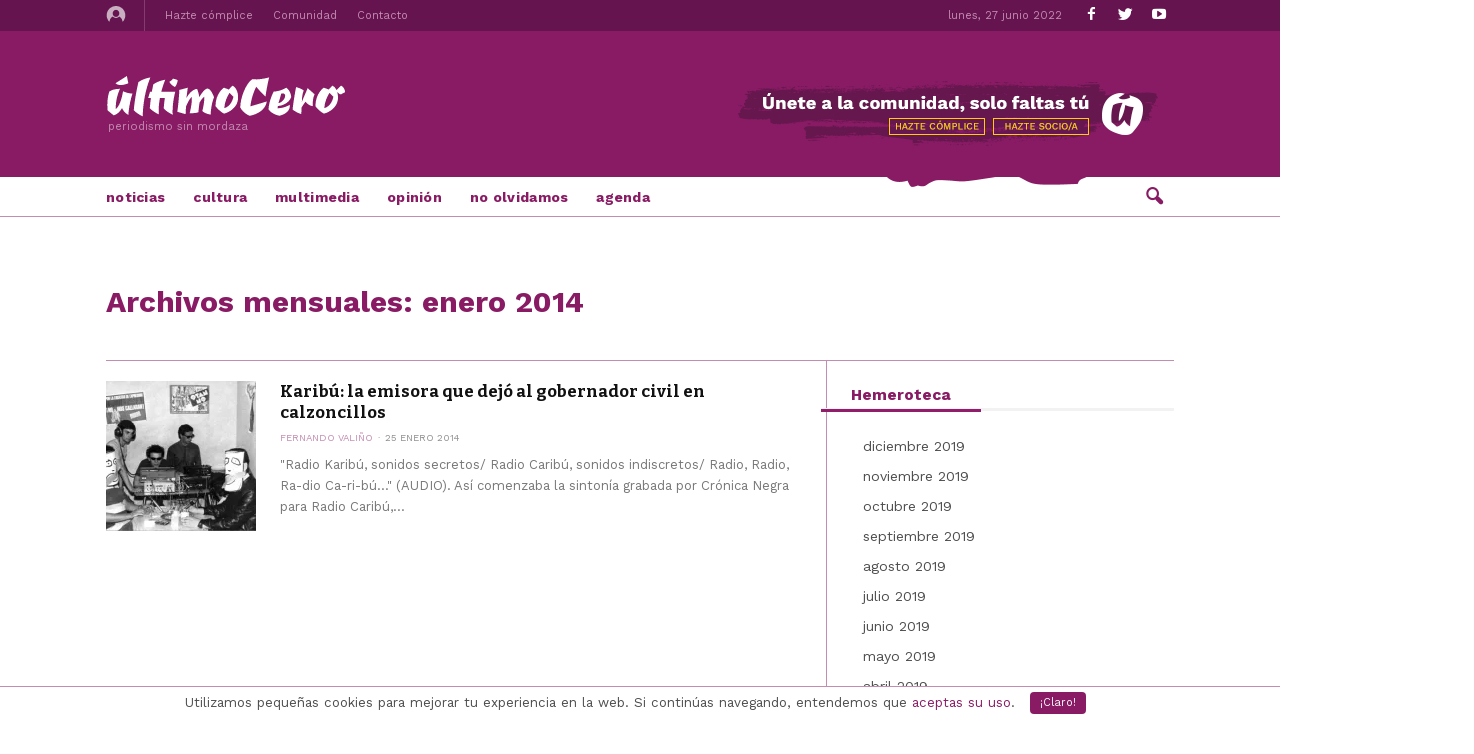

--- FILE ---
content_type: text/html; charset=utf-8
request_url: https://ultimocero.com/2014/01/
body_size: 21509
content:
<!DOCTYPE html>
<html lang="es-ES" prefix="og: http://ogp.me/ns#">
<head>
  <title>enero 2014 - últimoCero | Noticias de Valladolid</title>
  <meta charset="utf-8">
  <meta name="viewport" content="width=device-width, initial-scale=1.0">
  <link rel="pingback" href="">
  <link rel="icon" type="image/png" href="favicon-32x32.png" sizes="32x32">
  <link rel="icon" type="image/png" href="favicon-16x16.png" sizes="16x16">
  <link rel="icon" type="image/png" href="/wp-content/uploads/2016/02/favicon.png">
  <link rel="apple-touch-icon-precomposed" sizes="76x76" href="/wp-content/uploads/2016/02/favicon76.png">
  <link rel="apple-touch-icon-precomposed" sizes="120x120" href="/wp-content/uploads/2016/02/favicon120.png">
  <link rel="apple-touch-icon-precomposed" sizes="152x152" href="/wp-content/uploads/2016/02/favicon152.png">
  <link rel="apple-touch-icon-precomposed" sizes="114x114" href="/wp-content/uploads/2016/02/favicon114.png">
  <link rel="apple-touch-icon-precomposed" sizes="144x144" href="/wp-content/uploads/2016/02/favicon144.png">
  <link rel="canonical" href="https://ultimocero.com/2014/01/">
  <meta property="og:locale" content="es_ES">
  <meta property="og:type" content="object">
  <meta property="og:title" content="enero 2014 - últimoCero | Noticias de Valladolid">
  <meta property="og:url" content="https://ultimocero.com/2014/01/">
  <meta property="og:site_name" content="últimoCero | Noticias de Valladolid">
  <meta property="og:image" content="https://ultimocero.com/wp-content/uploads/2016/09/banner-unete-comunidad-ultimocero-socia-696x100-2.png">
  <meta name="twitter:card" content="summary_large_image">
  <meta name="twitter:title" content="enero 2014 - últimoCero | Noticias de Valladolid">
  <meta name="twitter:site" content="@ultimocero">
  <meta name="twitter:image" content="https://ultimocero.com/wp-content/uploads/2016/09/banner-unete-comunidad-ultimocero-socia-696x100-2.png">
  <script type="application/ld+json">
  {"@context":"http:\/\/schema.org","@type":"WebSite","@id":"#website","url":"https:\/\/ultimocero.com\/","name":"\u00faltimoCero | Noticias de Valladolid","potentialAction":{"@type":"SearchAction","target":"https:\/\/ultimocero.com\/?s={search_term_string}","query-input":"required name=search_term_string"}}
  </script>
  <script type="application/ld+json">
  {"@context":"http:\/\/schema.org","@type":"Organization","url":"https:\/\/ultimocero.com\/2014\/01\/","sameAs":["https:\/\/www.facebook.com\/ultimo.cero","https:\/\/www.youtube.com\/user\/ultimocero","https:\/\/twitter.com\/ultimocero"],"@id":"#organization","name":"\u00faltimoCero","logo":"http:\/\/ultimocero.com\/wp-content\/uploads\/2018\/01\/logo.jpg"}
  </script>
  <link rel="dns-prefetch" href="//s0.wp.com">
  <link rel="dns-prefetch" href="//fonts.googleapis.com">
  <link rel="dns-prefetch" href="//s.w.org">
  <script type="text/javascript">
                        window._wpemojiSettings = {"baseUrl":"https:\/\/s.w.org\/images\/core\/emoji\/2.3\/72x72\/","ext":".png","svgUrl":"https:\/\/s.w.org\/images\/core\/emoji\/2.3\/svg\/","svgExt":".svg","source":{"concatemoji":"https:\/\/ultimocero.com\/wp-includes\/js\/wp-emoji-release.min.js"}};
                        !function(t,a,e){var r,i,n,o=a.createElement("canvas"),l=o.getContext&&o.getContext("2d");function c(t){var e=a.createElement("script");e.src=t,e.defer=e.type="text/javascript",a.getElementsByTagName("head")[0].appendChild(e)}for(n=Array("flag","emoji4"),e.supports={everything:!0,everythingExceptFlag:!0},i=0;i<n.length;i++)e.supports[n[i]]=function(t){var e,a=String.fromCharCode;if(!l||!l.fillText)return!1;switch(l.clearRect(0,0,o.width,o.height),l.textBaseline="top",l.font="600 32px Arial",t){case"flag":return(l.fillText(a(55356,56826,55356,56819),0,0),e=o.toDataURL(),l.clearRect(0,0,o.width,o.height),l.fillText(a(55356,56826,8203,55356,56819),0,0),e===o.toDataURL())?!1:(l.clearRect(0,0,o.width,o.height),l.fillText(a(55356,57332,56128,56423,56128,56418,56128,56421,56128,56430,56128,56423,56128,56447),0,0),e=o.toDataURL(),l.clearRect(0,0,o.width,o.height),l.fillText(a(55356,57332,8203,56128,56423,8203,56128,56418,8203,56128,56421,8203,56128,56430,8203,56128,56423,8203,56128,56447),0,0),e!==o.toDataURL());case"emoji4":return l.fillText(a(55358,56794,8205,9794,65039),0,0),e=o.toDataURL(),l.clearRect(0,0,o.width,o.height),l.fillText(a(55358,56794,8203,9794,65039),0,0),e!==o.toDataURL()}return!1}(n[i]),e.supports.everything=e.supports.everything&&e.supports[n[i]],"flag"!==n[i]&&(e.supports.everythingExceptFlag=e.supports.everythingExceptFlag&&e.supports[n[i]]);e.supports.everythingExceptFlag=e.supports.everythingExceptFlag&&!e.supports.flag,e.DOMReady=!1,e.readyCallback=function(){e.DOMReady=!0},e.supports.everything||(r=function(){e.readyCallback()},a.addEventListener?(a.addEventListener("DOMContentLoaded",r,!1),t.addEventListener("load",r,!1)):(t.attachEvent("onload",r),a.attachEvent("onreadystatechange",function(){"complete"===a.readyState&&e.readyCallback()})),(r=e.source||{}).concatemoji?c(r.concatemoji):r.wpemoji&&r.twemoji&&(c(r.twemoji),c(r.wpemoji)))}(window,document,window._wpemojiSettings);
  </script>
  <style type="text/css">
  img.wp-smiley,
  img.emoji {
        display: inline !important;
        border: none !important;
        box-shadow: none !important;
        height: 1em !important;
        width: 1em !important;
        margin: 0 .07em !important;
        vertical-align: -0.1em !important;
        background: none !important;
        padding: 0 !important;
  }
  </style>
  <link rel="stylesheet" id="eMember.style-css" href="/wp-content/plugins/wp-eMember/css/eMember_style.css" type="text/css" media="all">
  <link rel="stylesheet" id="google_font_work_sans-css" href="https://fonts.googleapis.com/css?family=Work+Sans%3A400%2C700&subset=latin" type="text/css" media="all">
  <link rel="stylesheet" id="google_font_bitter-css" href="https://fonts.googleapis.com/css?family=Bitter%3A400%2C700&subset=latin" type="text/css" media="all">
  <link rel="stylesheet" id="td-theme-css" href="/wp-content/themes/Newspaper/style.css" type="text/css" media="all">
  <link rel="stylesheet" id="td-theme-child-css" href="/wp-content/themes/Newspaper-child/style.css" type="text/css" media="all">
  <link rel="stylesheet" id="js_composer_front-css" href="/wp-content/plugins/js_composer/assets/css/js_composer.min.css" type="text/css" media="all">
  <script type="text/javascript" src="/wp-includes/js/jquery/jquery.js"></script>
  <script type="text/javascript" src="/wp-includes/js/jquery/jquery-migrate.min.js"></script>
  <script type="text/javascript" src="/wp-content/plugins/wp-eMember/js/jquery.hint.js"></script>
  <script type="text/javascript" src="/wp-content/plugins/wp-eMember/js/jquery.tools18.min.js"></script>
  <script type="text/javascript" src="/wp-content/plugins/wp-eMember/js/jquery.libs.js"></script>
  <script type="text/javascript" src="/wp-content/plugins/wp-eMember/js/jquery.pagination-2.0rc.js"></script>
  <script type="text/javascript" src="/wp-content/plugins/wp-eMember/js/jquery.confirm-1.3.js"></script>
  <script type="text/javascript" src="/wp-content/plugins/cookie-law-info/js/cookielawinfo.js"></script>
  <link rel="https://api.w.org/" href="/wp-json/">
  <script type="text/javascript">
    /* <![CDATA[ */
    jQuery(document).ready(function($) {
            $(".ememberbookmarkbutton").find("a").click(function(e) {
                e.preventDefault();
                var id = jQuery(this).attr("href");
                if (!id)
                    return;
                var $this = this;
                $.get('https://ultimocero.com/wp-admin/admin-ajax.php',
                        {event: "bookmark_ajax",
                            action: "bookmark_ajax",
                            id: id,
                            "_ajax_nonce": "953191fb1b"},
                function(data) {
                    $($this).parent().html(data.msg);
                },
                        "json"
                        );
            });
            $('#emember-fancy-loginForm').live('submit', function(e) {
                e.preventDefault();
                var msg = "Por favor" + " , espera ...";
                $('#emember_fancy_log_msg').css('color', 'black').html(msg + '<br/>')
                $.post('https://ultimocero.com/wp-admin/admin-ajax.php',
                        $(this).serialize(), function(result) {
                    if (result.status) {
                        var redirect = '1';
                        if (redirect) {
                            var url = get_redirect_url(result.redirect);
                            window.location.href = url;
                        } else {
                            window.location.reload();
                        }
                    }
                    else
                        $('#emember_fancy_log_msg').css('color', 'red').html(result.msg + '<br/>');
                }, 'json');
                return false;
            });
            $emember_fancy_login_v2 = $("#emember_fancy_login_v2").overlay({
                top: '30%',
                oneInstance: false,
                api: true,
                mask: {
                    color: '#ebecff',
                    loadSpeed: 200,
                    opacity: 0.9
                },
                closeOnClick: true,
                closeOnEsc: true, /*,
                 load: true      */
                onLoad: function() {
                    var $this = this;
                    $('#emember_forgot_pass').click(function() {
                        emember_forget_pass_trigger = $emember_fancy_login_v2.getTrigger();
                        $this.close();
                        var $overlay = $this.getOverlay();
                        $("#wp_emember_email_mailMsg").html("").hide();
                        $("#wp_emember_email_mailForm").show();
                        $('.eMember_text_input').val("");
                        $('#emember_forgot_pass_prompt_close_btn').live('click', function() {
                            $emember_fancy_login_v2.close();
                        });
                        $overlay.data('forgot_pass', $overlay.html());
                        $('#emember_forgot_pass_prompt').html();
                        $overlay.html($('#emember_forgot_pass_prompt').html());
                        var timeid = setTimeout(function() {
                            $this.load();
                            clearTimeout(timeid);
                        }, 200)

                    });
                }
            });
            $('.emember_fancy_login_link').click(function() {
                var $overlay = $emember_fancy_login_v2.getOverlay();
                var $prompt = $overlay.data('forgot_pass');
                if ($prompt)
                    $overlay.html($prompt);
                $emember_fancy_login_v2.load();
            });
        function get_redirect_url($redirects) {
            var $after_login_page = '';
            if ($redirects.own)
                return $redirects.own;
            if ($redirects.level)
                return $redirects.level;
            if ($after_login_page)
                return $after_login_page;
            return '';
        }
    });
    /* ]]> */
  </script>
  <script type="text/javascript">
            jQuery(document).ready(function($) {
                $('#respond').html("Por favor <a href=\"https://ultimocero.com/comunidad/\">accede a tu cuenta para escribir un comentario");
            });
  </script>
  <link rel="dns-prefetch" href="//i0.wp.com">
  <link rel="dns-prefetch" href="//i1.wp.com">
  <link rel="dns-prefetch" href="//i2.wp.com">
  <style type="text/css">
  img#wpstats{display:none}
  </style>
  <script>
    
    

            var tdBlocksArray = []; //here we store all the items for the current page

            //td_block class - each ajax block uses a object of this class for requests
            function tdBlock() {
                    this.id = '';
                    this.block_type = 1; //block type id (1-234 etc)
                    this.atts = '';
                    this.td_column_number = '';
                    this.td_current_page = 1; //
                    this.post_count = 0; //from wp
                    this.found_posts = 0; //from wp
                    this.max_num_pages = 0; //from wp
                    this.td_filter_value = ''; //current live filter value
                    this.is_ajax_running = false;
                    this.td_user_action = ''; // load more or infinite loader (used by the animation)
                    this.header_color = '';
                    this.ajax_pagination_infinite_stop = ''; //show load more at page x
            }


        // td_js_generator - mini detector
        (function(){
            var htmlTag = document.getElementsByTagName("html")[0];

            if ( navigator.userAgent.indexOf("MSIE 10.0") > -1 ) {
                htmlTag.className += ' ie10';
            }

            if ( !!navigator.userAgent.match(/Trident.*rv\:11\./) ) {
                htmlTag.className += ' ie11';
            }

            if ( /(iPad|iPhone|iPod)/g.test(navigator.userAgent) ) {
                htmlTag.className += ' td-md-is-ios';
            }

            var user_agent = navigator.userAgent.toLowerCase();
            if ( user_agent.indexOf("android") > -1 ) {
                htmlTag.className += ' td-md-is-android';
            }

            if ( -1 !== navigator.userAgent.indexOf('Mac OS X')  ) {
                htmlTag.className += ' td-md-is-os-x';
            }

            if ( /chrom(e|ium)/.test(navigator.userAgent.toLowerCase()) ) {
               htmlTag.className += ' td-md-is-chrome';
            }

            if ( -1 !== navigator.userAgent.indexOf('Firefox') ) {
                htmlTag.className += ' td-md-is-firefox';
            }

            if ( -1 !== navigator.userAgent.indexOf('Safari') && -1 === navigator.userAgent.indexOf('Chrome') ) {
                htmlTag.className += ' td-md-is-safari';
            }

        })();




        var tdLocalCache = {};

        ( function () {
            "use strict";

            tdLocalCache = {
                data: {},
                remove: function (resource_id) {
                    delete tdLocalCache.data[resource_id];
                },
                exist: function (resource_id) {
                    return tdLocalCache.data.hasOwnProperty(resource_id) && tdLocalCache.data[resource_id] !== null;
                },
                get: function (resource_id) {
                    return tdLocalCache.data[resource_id];
                },
                set: function (resource_id, cachedData) {
                    tdLocalCache.remove(resource_id);
                    tdLocalCache.data[resource_id] = cachedData;
                }
            };
        })();

    
    
  var tds_login_sing_in_widget="show";
  var td_viewport_interval_list=[{"limitBottom":767,"sidebarWidth":228},{"limitBottom":1018,"sidebarWidth":300},{"limitBottom":1140,"sidebarWidth":324}];
  var td_ajax_url="https:\/\/ultimocero.com\/wp-admin\/admin-ajax.php?td_theme_name=Newspaper&v=7.4";
  var td_get_template_directory_uri="https:\/\/ultimocero.com\/wp-content\/themes\/Newspaper";
  var tds_snap_menu="smart_snap_mobile";
  var tds_logo_on_sticky="";
  var tds_header_style="";
  var td_please_wait="Por favor espera...";
  var td_email_user_pass_incorrect="Usuario o contrase\u00f1a incorrecta!";
  var td_email_user_incorrect="Correo electr\u00f3nico o nombre de usuario incorrecto!";
  var td_email_incorrect="Email incorrect !";
  var tds_more_articles_on_post_enable="";
  var tds_more_articles_on_post_time_to_wait="";
  var tds_more_articles_on_post_pages_distance_from_top=0;
  var tds_theme_color_site_wide="#891b64";
  var tds_smart_sidebar="";
  var tdThemeName="Newspaper";
  var td_magnific_popup_translation_tPrev="Anterior (tecla de flecha izquierda)";
  var td_magnific_popup_translation_tNext="Siguiente (tecla de flecha derecha)";
  var td_magnific_popup_translation_tCounter="%curr% de %total%";
  var td_magnific_popup_translation_ajax_tError="El contenido de %url% no pudo cargarse.";
  var td_magnific_popup_translation_image_tError="La imagen #%curr% no pudo cargarse.";
  var td_ad_background_click_link="";
  var td_ad_background_click_target="";
  </script>
  <style>
    

  body {
        background-color:#ffffff;
  }
  .td-header-wrap .black-menu .sf-menu > .current-menu-item > a,
    .td-header-wrap .black-menu .sf-menu > .current-menu-ancestor > a,
    .td-header-wrap .black-menu .sf-menu > .current-category-ancestor > a,
    .td-header-wrap .black-menu .sf-menu > li > a:hover,
    .td-header-wrap .black-menu .sf-menu > .sfHover > a,
    .td-header-style-12 .td-header-menu-wrap-full,
    .sf-menu > .current-menu-item > a:after,
    .sf-menu > .current-menu-ancestor > a:after,
    .sf-menu > .current-category-ancestor > a:after,
    .sf-menu > li:hover > a:after,
    .sf-menu > .sfHover > a:after,
    .sf-menu ul .td-menu-item > a:hover,
    .sf-menu ul .sfHover > a,
    .sf-menu ul .current-menu-ancestor > a,
    .sf-menu ul .current-category-ancestor > a,
    .sf-menu ul .current-menu-item > a,
    .td-header-style-12 .td-affix,
    .header-search-wrap .td-drop-down-search:after,
    .header-search-wrap .td-drop-down-search .btn:hover,
    input[type=submit]:hover,
    .td-read-more a,
    .td-post-category:hover,
    .td-grid-style-1.td-hover-1 .td-big-grid-post:hover .td-post-category,
    .td-grid-style-5.td-hover-1 .td-big-grid-post:hover .td-post-category,
    .td_top_authors .td-active .td-author-post-count,
    .td_top_authors .td-active .td-author-comments-count,
    .td_top_authors .td_mod_wrap:hover .td-author-post-count,
    .td_top_authors .td_mod_wrap:hover .td-author-comments-count,
    .td-404-sub-sub-title a:hover,
    .td-search-form-widget .wpb_button:hover,
    .td-rating-bar-wrap div,
    .td_category_template_3 .td-current-sub-category,
    .dropcap,
    .td_wrapper_video_playlist .td_video_controls_playlist_wrapper,
    .wpb_default,
    .wpb_default:hover,
    .td-left-smart-list:hover,
    .td-right-smart-list:hover,
    .woocommerce-checkout .woocommerce input.button:hover,
    .woocommerce-page .woocommerce a.button:hover,
    .woocommerce-account div.woocommerce .button:hover,
    #bbpress-forums button:hover,
    .bbp_widget_login .button:hover,
    .td-footer-wrapper .td-post-category,
    .td-footer-wrapper .widget_product_search input[type="submit"]:hover,
    .woocommerce .product a.button:hover,
    .woocommerce .product #respond input#submit:hover,
    .woocommerce .checkout input#place_order:hover,
    .woocommerce .woocommerce.widget .button:hover,
    .single-product .product .summary .cart .button:hover,
    .woocommerce-cart .woocommerce table.cart .button:hover,
    .woocommerce-cart .woocommerce .shipping-calculator-form .button:hover,
    .td-next-prev-wrap a:hover,
    .td-load-more-wrap a:hover,
    .td-post-small-box a:hover,
    .page-nav .current,
    .page-nav:first-child > div,
    .td_category_template_8 .td-category-header .td-category a.td-current-sub-category,
    .td_category_template_4 .td-category-siblings .td-category a:hover,
    #bbpress-forums .bbp-pagination .current,
    #bbpress-forums #bbp-single-user-details #bbp-user-navigation li.current a,
    .td-theme-slider:hover .slide-meta-cat a,
    a.vc_btn-black:hover,
    .td-trending-now-wrapper:hover .td-trending-now-title,
    .td-scroll-up,
    .td-smart-list-button:hover,
    .td-weather-information:before,
    .td-weather-week:before,
    .td_block_exchange .td-exchange-header:before,
    .td_block_big_grid_9.td-grid-style-1 .td-post-category,
    .td_block_big_grid_9.td-grid-style-5 .td-post-category,
    .td-grid-style-6.td-hover-1 .td-module-thumb:after {
        background-color: #891b64;
    }

    .woocommerce .woocommerce-message .button:hover,
    .woocommerce .woocommerce-error .button:hover,
    .woocommerce .woocommerce-info .button:hover {
        background-color: #891b64 !important;
    }

    .woocommerce .product .onsale,
    .woocommerce.widget .ui-slider .ui-slider-handle {
        background: none #891b64;
    }

    .woocommerce.widget.widget_layered_nav_filters ul li a {
        background: none repeat scroll 0 0 #891b64 !important;
    }

    a,
    cite a:hover,
    .td_mega_menu_sub_cats .cur-sub-cat,
    .td-mega-span h3 a:hover,
    .td_mod_mega_menu:hover .entry-title a,
    .header-search-wrap .result-msg a:hover,
    .top-header-menu li a:hover,
    .top-header-menu .current-menu-item > a,
    .top-header-menu .current-menu-ancestor > a,
    .top-header-menu .current-category-ancestor > a,
    .td-social-icon-wrap > a:hover,
    .td-header-sp-top-widget .td-social-icon-wrap a:hover,
    .td-page-content blockquote p,
    .td-post-content blockquote p,
    .mce-content-body blockquote p,
    .comment-content blockquote p,
    .wpb_text_column blockquote p,
    .td_block_text_with_title blockquote p,
    .td_module_wrap:hover .entry-title a,
    .td-subcat-filter .td-subcat-list a:hover,
    .td-subcat-filter .td-subcat-dropdown a:hover,
    .td_quote_on_blocks,
    .dropcap2,
    .dropcap3,
    .td_top_authors .td-active .td-authors-name a,
    .td_top_authors .td_mod_wrap:hover .td-authors-name a,
    .td-post-next-prev-content a:hover,
    .author-box-wrap .td-author-social a:hover,
    .td-author-name a:hover,
    .td-author-url a:hover,
    .td_mod_related_posts:hover h3 > a,
    .td-post-template-11 .td-related-title .td-related-left:hover,
    .td-post-template-11 .td-related-title .td-related-right:hover,
    .td-post-template-11 .td-related-title .td-cur-simple-item,
    .td-post-template-11 .td_block_related_posts .td-next-prev-wrap a:hover,
    .comment-reply-link:hover,
    .logged-in-as a:hover,
    #cancel-comment-reply-link:hover,
    .td-search-query,
    .td-category-header .td-pulldown-category-filter-link:hover,
    .td-category-siblings .td-subcat-dropdown a:hover,
    .td-category-siblings .td-subcat-dropdown a.td-current-sub-category,
    .widget a:hover,
    .widget_calendar tfoot a:hover,
    .woocommerce a.added_to_cart:hover,
    #bbpress-forums li.bbp-header .bbp-reply-content span a:hover,
    #bbpress-forums .bbp-forum-freshness a:hover,
    #bbpress-forums .bbp-topic-freshness a:hover,
    #bbpress-forums .bbp-forums-list li a:hover,
    #bbpress-forums .bbp-forum-title:hover,
    #bbpress-forums .bbp-topic-permalink:hover,
    #bbpress-forums .bbp-topic-started-by a:hover,
    #bbpress-forums .bbp-topic-started-in a:hover,
    #bbpress-forums .bbp-body .super-sticky li.bbp-topic-title .bbp-topic-permalink,
    #bbpress-forums .bbp-body .sticky li.bbp-topic-title .bbp-topic-permalink,
    .widget_display_replies .bbp-author-name,
    .widget_display_topics .bbp-author-name,
    .footer-text-wrap .footer-email-wrap a,
    .td-subfooter-menu li a:hover,
    .footer-social-wrap a:hover,
    a.vc_btn-black:hover,
    .td-smart-list-dropdown-wrap .td-smart-list-button:hover,
    .td_module_17 .td-read-more a:hover,
    .td_module_18 .td-read-more a:hover,
    .td_module_19 .td-post-author-name a:hover,
    .td-instagram-user a {
        color: #891b64;
    }

    a.vc_btn-black.vc_btn_square_outlined:hover,
    a.vc_btn-black.vc_btn_outlined:hover,
    .td-mega-menu-page .wpb_content_element ul li a:hover {
        color: #891b64 !important;
    }

    .td-next-prev-wrap a:hover,
    .td-load-more-wrap a:hover,
    .td-post-small-box a:hover,
    .page-nav .current,
    .page-nav:first-child > div,
    .td_category_template_8 .td-category-header .td-category a.td-current-sub-category,
    .td_category_template_4 .td-category-siblings .td-category a:hover,
    #bbpress-forums .bbp-pagination .current,
    .post .td_quote_box,
    .page .td_quote_box,
    a.vc_btn-black:hover {
        border-color: #891b64;
    }

    .td_wrapper_video_playlist .td_video_currently_playing:after {
        border-color: #891b64 !important;
    }

    .header-search-wrap .td-drop-down-search:before {
        border-color: transparent transparent #891b64 transparent;
    }

    .block-title > span,
    .block-title > a,
    .block-title > label,
    .widgettitle,
    .widgettitle:after,
    .td-trending-now-title,
    .td-trending-now-wrapper:hover .td-trending-now-title,
    .wpb_tabs li.ui-tabs-active a,
    .wpb_tabs li:hover a,
    .vc_tta-container .vc_tta-color-grey.vc_tta-tabs-position-top.vc_tta-style-classic .vc_tta-tabs-container .vc_tta-tab.vc_active > a,
    .vc_tta-container .vc_tta-color-grey.vc_tta-tabs-position-top.vc_tta-style-classic .vc_tta-tabs-container .vc_tta-tab:hover > a,
    .td-related-title .td-cur-simple-item,
    .woocommerce .product .products h2,
    .td-subcat-filter .td-subcat-dropdown:hover .td-subcat-more {
        background-color: #891b64;
    }

    .woocommerce div.product .woocommerce-tabs ul.tabs li.active {
        background-color: #891b64 !important;
    }

    .block-title,
    .td-related-title,
    .wpb_tabs .wpb_tabs_nav,
    .vc_tta-container .vc_tta-color-grey.vc_tta-tabs-position-top.vc_tta-style-classic .vc_tta-tabs-container,
    .woocommerce div.product .woocommerce-tabs ul.tabs:before {
        border-color: #891b64;
    }
    .td_block_wrap .td-subcat-item .td-cur-simple-item {
            color: #891b64;
        }


    
    .td-grid-style-4 .entry-title
    {
        background-color: rgba(137, 27, 100, 0.7);
    }

    
    .block-title > span,
    .block-title > span > a,
    .block-title > a,
    .block-title > label,
    .widgettitle,
    .widgettitle:after,
    .td-trending-now-title,
    .td-trending-now-wrapper:hover .td-trending-now-title,
    .wpb_tabs li.ui-tabs-active a,
    .wpb_tabs li:hover a,
    .vc_tta-container .vc_tta-color-grey.vc_tta-tabs-position-top.vc_tta-style-classic .vc_tta-tabs-container .vc_tta-tab.vc_active > a,
    .vc_tta-container .vc_tta-color-grey.vc_tta-tabs-position-top.vc_tta-style-classic .vc_tta-tabs-container .vc_tta-tab:hover > a,
    .td-related-title .td-cur-simple-item,
    .woocommerce .product .products h2,
    .td-subcat-filter .td-subcat-dropdown:hover .td-subcat-more,
    .td-weather-information:before,
    .td-weather-week:before,
    .td_block_exchange .td-exchange-header:before {
        background-color: #881b64;
    }

    .woocommerce div.product .woocommerce-tabs ul.tabs li.active {
        background-color: #881b64 !important;
    }

    .block-title,
    .td-related-title,
    .wpb_tabs .wpb_tabs_nav,
    .vc_tta-container .vc_tta-color-grey.vc_tta-tabs-position-top.vc_tta-style-classic .vc_tta-tabs-container,
    .woocommerce div.product .woocommerce-tabs ul.tabs:before {
        border-color: #881b64;
    }

    
    .td-header-wrap .td-header-top-menu-full,
    .td-header-wrap .top-header-menu .sub-menu {
        background-color: #66144f;
    }
    .td-header-style-8 .td-header-top-menu-full {
        background-color: transparent;
    }
    .td-header-style-8 .td-header-top-menu-full .td-header-top-menu {
        background-color: #66144f;
        padding-left: 15px;
        padding-right: 15px;
    }

    .td-header-wrap .td-header-top-menu-full .td-header-top-menu,
    .td-header-wrap .td-header-top-menu-full {
        border-bottom: none;
    }


    
    .td-header-top-menu,
    .td-header-top-menu a,
    .td-header-wrap .td-header-top-menu-full .td-header-top-menu,
    .td-header-wrap .td-header-top-menu-full a,
    .td-header-style-8 .td-header-top-menu,
    .td-header-style-8 .td-header-top-menu a {
        color: #c38db1;
    }

    
    .top-header-menu .current-menu-item > a,
    .top-header-menu .current-menu-ancestor > a,
    .top-header-menu .current-category-ancestor > a,
    .top-header-menu li a:hover {
        color: #c38db1;
    }

    
    .td-header-wrap .td-header-sp-top-widget .td-icon-font {
        color: #ffffff;
    }

    
    .td-header-wrap .td-header-sp-top-widget i.td-icon-font:hover {
        color: #ffffff;
    }


    
    .td-header-wrap .td-header-menu-wrap-full,
    .sf-menu > .current-menu-ancestor > a,
    .sf-menu > .current-category-ancestor > a,
    .td-header-menu-wrap.td-affix,
    .td-header-style-3 .td-header-main-menu,
    .td-header-style-3 .td-affix .td-header-main-menu,
    .td-header-style-4 .td-header-main-menu,
    .td-header-style-4 .td-affix .td-header-main-menu,
    .td-header-style-8 .td-header-menu-wrap.td-affix,
    .td-header-style-8 .td-header-top-menu-full {
                background-color: #ffffff;
    }


    .td-boxed-layout .td-header-style-3 .td-header-menu-wrap,
    .td-boxed-layout .td-header-style-4 .td-header-menu-wrap {
        background-color: #ffffff !important;
    }


    @media (min-width: 1019px) {
        .td-header-style-1 .td-header-sp-recs,
        .td-header-style-1 .td-header-sp-logo {
            margin-bottom: 28px;
        }
    }

    @media (min-width: 768px) and (max-width: 1018px) {
        .td-header-style-1 .td-header-sp-recs,
        .td-header-style-1 .td-header-sp-logo {
            margin-bottom: 14px;
        }
    }

    .td-header-style-7 .td-header-top-menu {
        border-bottom: none;
    }


    
    .td-header-wrap .td-header-menu-wrap .sf-menu > li > a,
    .td-header-wrap .header-search-wrap .td-icon-search {
        color: #881b64;
    }


    
    @media (max-width: 767px) {
        body .td-header-wrap .td-header-main-menu {
            background-color: #881b64 !important;
        }
    }


    
    .td-banner-wrap-full,
    .td-header-style-11 .td-logo-wrap-full {
        background-color: #881b64;
    }

    .td-header-style-11 .td-logo-wrap-full {
        border-bottom: 0;
    }

    @media (min-width: 1019px) {
        .td-header-style-2 .td-header-sp-recs,
        .td-header-style-5 .td-a-rec-id-header > div,
        .td-header-style-5 .td-g-rec-id-header > .adsbygoogle,
        .td-header-style-6 .td-a-rec-id-header > div,
        .td-header-style-6 .td-g-rec-id-header > .adsbygoogle,
        .td-header-style-7 .td-a-rec-id-header > div,
        .td-header-style-7 .td-g-rec-id-header > .adsbygoogle,
        .td-header-style-8 .td-a-rec-id-header > div,
        .td-header-style-8 .td-g-rec-id-header > .adsbygoogle,
        .td-header-style-12 .td-a-rec-id-header > div,
        .td-header-style-12 .td-g-rec-id-header > .adsbygoogle {
            margin-bottom: 24px !important;
        }
    }

    @media (min-width: 768px) and (max-width: 1018px) {
        .td-header-style-2 .td-header-sp-recs,
        .td-header-style-5 .td-a-rec-id-header > div,
        .td-header-style-5 .td-g-rec-id-header > .adsbygoogle,
        .td-header-style-6 .td-a-rec-id-header > div,
        .td-header-style-6 .td-g-rec-id-header > .adsbygoogle,
        .td-header-style-7 .td-a-rec-id-header > div,
        .td-header-style-7 .td-g-rec-id-header > .adsbygoogle,
        .td-header-style-8 .td-a-rec-id-header > div,
        .td-header-style-8 .td-g-rec-id-header > .adsbygoogle,
        .td-header-style-12 .td-a-rec-id-header > div,
        .td-header-style-12 .td-g-rec-id-header > .adsbygoogle {
            margin-bottom: 14px !important;
        }
    }

     
    .td-footer-wrapper {
        background-color: #881b64;
    }

    
    .td-sub-footer-container {
        background-color: #ffffff;
    }

    
    .td-sub-footer-container,
    .td-subfooter-menu li a {
        color: #881b64;
    }

    
    .td-subfooter-menu li a:hover {
        color: #881b64;
    }


    
    .post blockquote p,
    .page blockquote p,
    .td-post-text-content blockquote p {
        font-family:Trebuchet, Tahoma, Arial, sans-serif;
        
    }
    
    .post .td_quote_box p,
    .page .td_quote_box p {
        font-family:Trebuchet, Tahoma, Arial, sans-serif;
        
    }
    
    .post .td_pull_quote p,
    .page .td_pull_quote p {
        font-family:Trebuchet, Tahoma, Arial, sans-serif;
        
    }
  </style>
<noscript>
  <style type="text/css">

  .wpb_animate_when_almost_visible { opacity: 1; }
  </style>
</noscript>
  <style type="text/css" media="screen">

  /* custom css theme panel */
  #td-mobile-nav .td-mobile-content {
        padding: 25px 25px 100px 25px;
    background-color: #891c64;
  }
        #td-mobile-nav a{
                  font-family: 'Work Sans', Verdana, Geneva, sans-serif;
                  text-transform: capitalize;
                  font-size: 1.1em;
                  line-height: 1em;
                }
                .td-mobile-close{
                        background-color: yellow;
                        padding: 10px 15px;
                        font-size: 1em;
                        line-height: 1.5em;
                        display: block;
                        text-transform: uppercase;
                }       
                .td-mobile-content .current-menu-item > a {
                        color: #ffcb00;
                }
                
                
                @media (max-width: 768px) { /* MOB */
                        #td-header-menu div.td-main-menu-logo a.td-header-logo.td-sticky-mobile {
                                display: block;
                                background-color: #65174d;
                                width: 170px; height: 54px;
                                position: absolute;
                                top: 0; left: 60px;
                                margin-right: 20px;
                        }
                        #td-header-menu div.td-main-menu-logo a.td-header-logo.td-sticky-mobile svg{
                          -ms-transform: scale(2, 3);
                          -webkit-transform: scale(2, 3);
                          transform: scale(0.5, 0.5);
                          position: absolute;
                          left: -50px;
                        }
                }
                        
                @media (min-
  </style>
</head>
<body class="archive date white-menu wpb-js-composer js-comp-ver-4.11.2 vc_responsive td-boxed-layout" itemscope="itemscope" itemtype="https://schema.org/WebPage">
  <div class="td-scroll-up">
    <i class="td-icon-menu-up"></i>
  </div>
  <div id="td-outer-wrap">
    <div class="td-transition-content-and-menu td-mobile-nav-wrap">
      <div id="td-mobile-nav">
        <div class="td-mobile-close">
          <a href="#">Cerrar</a>
          <div class="td-nav-triangle"></div>
        </div>
        <div class="td-mobile-content">
          <div class="menu-header-menu-container">
            <ul id="menu-header-menu" class="hide">
              <li id="menu-item-307" class="menu-item menu-item-type-taxonomy menu-item-object-category menu-item-has-children menu-item-first menu-item-307">
                <a href="/./noticias/">Noticias</a>
                <ul class="sub-menu">
                  <li id="menu-item-311" class="menu-item menu-item-type-taxonomy menu-item-object-category menu-item-311">
                    <a href="/./noticias/politica-economia/">Política y Economía</a>
                  </li>
                  <li id="menu-item-310" class="menu-item menu-item-type-taxonomy menu-item-object-category menu-item-310">
                    <a href="/./noticias/movimientos-sociales/">Movimientos Sociales</a>
                  </li>
                  <li id="menu-item-1872" class="menu-item menu-item-type-taxonomy menu-item-object-category menu-item-1872">
                    <a href="/./noticias/laboral/">Laboral</a>
                  </li>
                  <li id="menu-item-308" class="menu-item menu-item-type-taxonomy menu-item-object-category menu-item-308">
                    <a href="/./noticias/ecologia-educacion/">Ecología y educación</a>
                  </li>
                </ul>
              </li>
              <li id="menu-item-312" class="menu-item menu-item-type-taxonomy menu-item-object-category menu-item-has-children menu-item-312">
                <a href="/./cultura/">Cultura</a>
                <ul class="sub-menu">
                  <li id="menu-item-0" class="menu-item-0">
                    <a href="/./cultura/artes-escenicas/">Artes Escénicas</a>
                  </li>
                  <li class="menu-item-0">
                    <a href="/./cultura/artes-plasticas/">Artes Plásticas</a>
                  </li>
                  <li class="menu-item-0">
                    <a href="/./cultura/cine/">Cine</a>
                  </li>
                  <li class="menu-item-0">
                    <a href="/./cultura/comic-novela-grafica/">Cómic y novela gráfica</a>
                  </li>
                  <li class="menu-item-0">
                    <a href="/./cultura/literatura/">Literatura</a>
                  </li>
                  <li class="menu-item-0">
                    <a href="/./cultura/musica/">Música</a>
                  </li>
                  <li class="menu-item-0">
                    <a href="/./cultura/varias/">Varias</a>
                  </li>
                </ul>
              </li>
              <li id="menu-item-1957" class="menu-item menu-item-type-taxonomy menu-item-object-category menu-item-1957">
                <a href="/./multimedia/">Multimedia</a>
              </li>
              <li id="menu-item-780" class="menu-item menu-item-type-taxonomy menu-item-object-category menu-item-780">
                <a href="/./opinion/">Opinión</a>
              </li>
              <li id="menu-item-332" class="menu-item menu-item-type-taxonomy menu-item-object-category menu-item-332">
                <a href="/./no-olvidamos/">No olvidamos</a>
              </li>
              <li id="menu-item-2408" class="menu-item menu-item-type-post_type menu-item-object-page menu-item-2408">
                <a href="/agenda/">Agenda</a>
              </li>
            </ul>
          </div>
          <div class="menu-mobile-menu-container">
            <ul id="menu-mobile-menu" class="">
              <li id="menu-item-945" class="menu-item menu-item-type-custom menu-item-object-custom menu-item-first td-menu-item td-normal-menu menu-item-945">
                <a href="/?s=">Buscar</a>
              </li>
              <li id="menu-item-946" class="menu-item menu-item-type-custom menu-item-object-custom td-menu-item td-normal-menu menu-item-946">
                <a>-</a>
              </li>
              <li id="menu-item-932" class="menu-item menu-item-type-post_type menu-item-object-page menu-item-has-children td-menu-item td-normal-menu menu-item-932">
                <a href="/noticias-09-01-18/">Noticias 09-01-18</a>
                <ul class="sub-menu">
                  <li id="menu-item-936" class="menu-item menu-item-type-taxonomy menu-item-object-category td-menu-item td-normal-menu menu-item-936">
                    <a href="/./noticias/ecologia-educacion/">Ecología y educación</a>
                  </li>
                  <li id="menu-item-935" class="menu-item menu-item-type-taxonomy menu-item-object-category td-menu-item td-normal-menu menu-item-935">
                    <a href="/./noticias/movimientos-sociales/">Movimientos Sociales</a>
                  </li>
                  <li id="menu-item-934" class="menu-item menu-item-type-taxonomy menu-item-object-category td-menu-item td-normal-menu menu-item-934">
                    <a href="/./noticias/politica-economia/">Política y Economía</a>
                  </li>
                </ul>
              </li>
              <li id="menu-item-938" class="menu-item menu-item-type-taxonomy menu-item-object-category menu-item-has-children td-menu-item td-normal-menu menu-item-938">
                <a href="/./cultura/">Cultura</a>
                <ul class="sub-menu">
                  <li id="menu-item-1137" class="menu-item menu-item-type-taxonomy menu-item-object-category td-menu-item td-normal-menu menu-item-1137">
                    <a href="/./cultura/artes-escenicas/">Artes Escénicas</a>
                  </li>
                  <li id="menu-item-1138" class="menu-item menu-item-type-taxonomy menu-item-object-category td-menu-item td-normal-menu menu-item-1138">
                    <a href="/./cultura/artes-plasticas/">Artes Plásticas</a>
                  </li>
                  <li id="menu-item-1139" class="menu-item menu-item-type-taxonomy menu-item-object-category td-menu-item td-normal-menu menu-item-1139">
                    <a href="/./cultura/comic-novela-grafica/">Cómic y novela gráfica</a>
                  </li>
                  <li id="menu-item-1140" class="menu-item menu-item-type-taxonomy menu-item-object-category td-menu-item td-normal-menu menu-item-1140">
                    <a href="/./cultura/literatura/">Literatura</a>
                  </li>
                  <li id="menu-item-1141" class="menu-item menu-item-type-taxonomy menu-item-object-category td-menu-item td-normal-menu menu-item-1141">
                    <a href="/./cultura/musica/">Música</a>
                  </li>
                  <li id="menu-item-1142" class="menu-item menu-item-type-taxonomy menu-item-object-category td-menu-item td-normal-menu menu-item-1142">
                    <a href="/./cultura/varias/">Varias</a>
                  </li>
                </ul>
              </li>
              <li id="menu-item-940" class="menu-item menu-item-type-taxonomy menu-item-object-category td-menu-item td-normal-menu menu-item-940">
                <a href="/./multimedia/">Multimedia</a>
              </li>
              <li id="menu-item-941" class="menu-item menu-item-type-taxonomy menu-item-object-category td-menu-item td-normal-menu menu-item-941">
                <a href="/./opinion/">Opinión</a>
              </li>
              <li id="menu-item-942" class="menu-item menu-item-type-taxonomy menu-item-object-category td-menu-item td-normal-menu menu-item-942">
                <a href="/./no-olvidamos/">No olvidamos</a>
              </li>
              <li id="menu-item-943" class="menu-item menu-item-type-custom menu-item-object-custom td-menu-item td-normal-menu menu-item-943">
                <a>-</a>
              </li>
              <li id="menu-item-944" class="menu-item menu-item-type-post_type menu-item-object-page td-menu-item td-normal-menu menu-item-944">
                <a href="/hazte-complice/">Hazte cómplice</a>
              </li>
              <li id="menu-item-933" class="menu-item menu-item-type-post_type menu-item-object-page td-menu-item td-normal-menu menu-item-933">
                <a href="/comunidad/">Comunidad</a>
              </li>
              <li id="menu-item-948" class="menu-item menu-item-type-custom menu-item-object-custom td-menu-item td-normal-menu menu-item-948">
                <a>-</a>
              </li>
              <li id="menu-item-1198" class="menu-item menu-item-type-post_type menu-item-object-page td-menu-item td-normal-menu menu-item-1198">
                <a href="/agenda/">Agenda</a>
              </li>
              <li id="menu-item-947" class="menu-item menu-item-type-post_type menu-item-object-page td-menu-item td-normal-menu menu-item-947">
                <a href="/el-proyecto/contacto/">Contacto</a>
              </li>
            </ul>
          </div>
        </div>
      </div>
    </div>
    <div class="td-transition-content-and-menu td-content-wrap">
      <div class="td-header-wrap td-header-style-1">
        <div class="td-header-top-menu-full">
          <div class="td-container td-header-row td-header-top-menu">
            <div class="top-bar-style-1">
              <div class="td-header-sp-top-menu">
                <ul class="top-header-menu td_ul_logout">
                  <li class="menu-item">
                    <a class="login-icon emember_fancy_login_link" href="javascript:void(0);"><svg version="1.0" xmlns="http://www.w3.org/2000/svg" xmlns:xlink="http://www.w3.org/1999/xlink" x="0px" y="0px" width="40px" height="40px" viewbox="0 0 40 40" enable-background="new 0 0 40 40" xml:space="preserve">
                    <path fill="#c9adc0" d="M20,3.99c-10.299,0-18.647,8.35-18.647,18.648c0,5.248,2.176,9.982,5.666,13.371 C7.015,35.896,7,35.797,7,35.68c0-4.588,2.698-8.58,6.683-10.666c1.582,1.779,3.825,2.9,6.317,2.9s4.735-1.121,6.316-2.9 C30.302,27.1,33,31.092,33,35.68c0,0.117-0.016,0.217-0.019,0.33c3.489-3.389,5.666-8.123,5.666-13.371 C38.647,12.34,30.298,3.99,20,3.99z M20,25.914c-3.671,0-6.658-3.189-6.658-7.109s2.987-7.107,6.658-7.107s6.657,3.188,6.657,7.107 S23.671,25.914,20,25.914z"></path></svg></a>
                  </li>
                  <li class="menu-item">
                </ul>
                <div class="menu-top-container">
                  <ul id="menu-header-top-menu" class="top-header-menu">
                    <li id="menu-item-807" class="menu-item menu-item-type-post_type menu-item-object-page menu-item-first td-menu-item td-normal-menu menu-item-807">
                      <a href="/hazte-complice/">Hazte cómplice</a>
                    </li>
                    <li id="menu-item-668" class="menu-item menu-item-type-post_type menu-item-object-page td-menu-item td-normal-menu menu-item-668">
                      <a href="/comunidad/">Comunidad</a>
                    </li>
                    <li id="menu-item-135" class="menu-item menu-item-type-post_type menu-item-object-page td-menu-item td-normal-menu menu-item-135">
                      <a href="/el-proyecto/contacto/">Contacto</a>
                    </li>
                  </ul>
                </div>
              </div>
              <div class="td-header-sp-top-widget">
                <div class="td_data_time">
                  lunes, 27 junio 2022
                </div>
<span class="td-social-icon-wrap"><i class="td-icon-font td-icon-facebook"></i></span> <span class="td-social-icon-wrap"><i class="td-icon-font td-icon-twitter"></i></span> <span class="td-social-icon-wrap"><i class="td-icon-font td-icon-youtube"></i></span>
              </div>
            </div>
            <div id="login-form" class="white-popup-block mfp-hide mfp-with-anim">
              <div class="td-login-wrap">
                <a href="#" class="td-back-button"><i class="td-icon-modal-back"></i></a>
                <div id="td-login-div" class="td-login-form-div td-display-block">
                  <div class="td-login-panel-title">
                    Sign in
                  </div>
                  <div class="td-login-panel-descr">
                    ¡Bienvenido! Ingresa en tu cuenta
                  </div>
                  <div class="td_display_err"></div>
                  <div class="td-login-inputs">
                    <input class="td-login-input" type="text" name="login_email" id="login_email" value="" required=""><label>tu nombre de usuario</label>
                  </div>
                  <div class="td-login-inputs">
                    <input class="td-login-input" type="password" name="login_pass" id="login_pass" value="" required=""><label>tu contraseña</label>
                  </div>
<input type="button" name="login_button" id="login_button" class="wpb_button btn td-login-button" value="Login">
                  <div class="td-login-info-text">
                    <a href="#" id="forgot-pass-link">Forgot your password? Get help</a>
                  </div>
<a id="register-link">Create an account</a>
                </div>
                <div id="td-register-div" class="td-login-form-div td-display-none">
                  <div class="td-login-panel-title">
                    Create an account
                  </div>
                  <div class="td-login-panel-descr">
                    Welcome! Register for an account
                  </div>
                  <div class="td_display_err"></div>
                  <div class="td-login-inputs">
                    <input class="td-login-input" type="text" name="register_email" id="register_email" value="" required=""><label>tu correo electrónico</label>
                  </div>
                  <div class="td-login-inputs">
                    <input class="td-login-input" type="text" name="register_user" id="register_user" value="" required=""><label>tu nombre de usuario</label>
                  </div>
<input type="button" name="register_button" id="register_button" class="wpb_button btn td-login-button" value="Registro">
                  <div class="td-login-info-text">
                    Se te ha enviado una contraseña por correo electrónico.
                  </div>
                </div>
                <div id="td-forgot-pass-div" class="td-login-form-div td-display-none">
                  <div class="td-login-panel-title">
                    Password recovery
                  </div>
                  <div class="td-login-panel-descr">
                    Recupera tu contraseña
                  </div>
                  <div class="td_display_err"></div>
                  <div class="td-login-inputs">
                    <input class="td-login-input" type="text" name="forgot_email" id="forgot_email" value="" required=""><label>tu correo electrónico</label>
                  </div>
<input type="button" name="forgot_button" id="forgot_button" class="wpb_button btn td-login-button" value="Send My Password">
                  <div class="td-login-info-text">
                    Se te ha enviado una contraseña por correo electrónico.
                  </div>
                </div>
              </div>
            </div>
          </div>
        </div>
        <div class="td-banner-wrap-full td-logo-wrap-full">
          <div class="td-container td-header-row td-header-header">
            <div class="td-header-sp-logo">
              <a itemprop="url" href="/"><svg version="1.0" id="vector_logo" xmlns="http://www.w3.org/2000/svg" xmlns:xlink="http://www.w3.org/1999/xlink" x="0px" y="0px" width="270px" height="50px" viewbox="0 0 270 50" enable-background="new 0 0 270 50" xml:space="preserve">
              <switch>
                <g>
                  <g>
                    <path fill-rule="evenodd" clip-rule="evenodd" fill="#FFFFFF" d="M19.187,19.647c-2.899,17.307-8.121,19.884-8.121,19.884c-0.709-11.931,4.706-22.608,4.706-22.608 c-8.443,0-11.99,3.093-11.99,3.093s-3.286,8.247-1.934,21.134l6.704,5.597c5.672-1.029,9.475-8.247,9.475-8.247 c2.321,5.597,7.155,7.732,7.155,7.732s0.451-11.194,4.578-24.008C24.215,22.224,19.187,19.647,19.187,19.647z M25.14,10.643 l-1.667-8.111L10.727,10.58C15.083,15.249,25.14,10.643,25.14,10.643z M49.9,4.183c0,0-6.832,0.662-13.409,5.154 c0,0-4.06,16.938-5.22,31.519C34.301,44.685,41.392,48,41.392,48S40.877,26.349,49.9,4.183z M114.101,16.628 c-2.448,0-6.251,4.578-9.152,9.658c-0.644-4.934-2.45-9.216-2.45-9.216c-3.417,0-8.636,3.62-12.054,10.321l1.547-11.722 l-9.476,2.504c0,0-0.322,10.089-2.256,24.597c0,0,3.677,1.104,9.282,2.651c0.13-3.24,0.323-5.891,0.516-8.544 c1.29-3.533,3.416-8.025,6.382-10.971c0,0,1.032,4.859-2.256,18.409c6.253,0.368,9.733-1.03,9.733-1.03 c0.58-5.967,1.031-9.059,1.417-10.974c1.42-2.576,3.16-5.006,5.093-6.405c0,0,0.903,3.977-2.062,15.979 c2.772,3.02,9.347,4.052,9.347,4.052c0.58-12.813,3.867-19.516,3.867-19.516C119.13,19.941,116.488,16.628,114.101,16.628z M148.631,26.569c0,13.183-13.922,18.189-16.051,18.189c-6.189-3.536-9.41-8.396-9.41-8.396c0.193-14.875,9.474-20.693,9.474-20.693 c1.87,0.591,3.804,1.326,5.479,2.063l4.126-4.42C145.923,15.155,148.631,19.794,148.631,26.569z M143.408,25.882l-4.516-4.327 c-2.578,4.051-5.32,9.76-5.803,17.036C133.09,38.591,140.747,37.393,143.408,25.882z M169.107,14.594 c4.127,5.257,10.312,11.171,10.312,11.171c1.546-11.521,4.125-21.726,4.125-21.726s-5.929,1.854-13.986,2.319 c-1.354-0.154-2.965-0.309-4.901-0.309c-7.09,4.406-13.6,20.797-13.6,31.855c3.224,6.494,10.572,9.431,10.572,9.431 c18.627-3.864,19.146-16.159,19.146-16.159l-18.337,5.49C163.209,28.625,166.465,19.232,169.107,14.594z M206.681,34.892 c0.771,4.049-1.869,10.087-11.537,12.297c0,0-8.573-1.325-12.312-7.29c0.709-10.677,5.801-19.81,5.801-19.81 c8.122-0.441,14.116-4.419,14.116-4.419c5.35,3.535,5.607,10.604,5.607,10.604c-2.577,6.7-9.54,9.574-14.955,10.016 c-0.192,1.105-0.062,0.294-0.386,2.358C199.59,39.236,206.681,34.892,206.681,34.892z M194.047,32.975 c6.96-1.176,11.169-12.565,3.093-10.699C197.14,22.275,196.538,24.729,194.047,32.975z M234.734,23.108l-7.865-6.921 c-3.606,8.319-5.478,12.811-6.51,15.537c-0.079-8.223,2.064-12.888,2.064-12.888s-2.578-2.355-8.574-3.828 c0,0-2.77,13.844-3.932,25.258c0,0,4.706,3.683,9.863,5.082c0-2.578,0.064-4.788,0.128-6.997c0.192-0.44,1.162-2.503,4.641-7.069 c0,0,2.319,4.272,8.123,5.229C232.156,27.012,234.734,23.108,234.734,23.108z M71.311,8.947c2.517-1.123,4.043-3.458,4.043-3.458 c3.099,0.494,5.344,1.797,5.344,1.797s-0.629,5.074-3.189,7.543C77.509,14.83,72.749,12.764,71.311,8.947z M77.899,20.227 l-15.708,0.02c1.069-4.18,2.515-8.723,4.467-13.516c0,0-6.834,0.663-13.407,5.155c0,0-0.926,4.218-1.682,8.361h-2.013l-2.146,7.12 c0,0,1.201-0.048,3.118-0.124c-0.481,3.46-0.93,7.308-1.251,11.35c3.029,3.83,10.119,7.145,10.119,7.145s-0.862-6.944,1.248-18.399 c1.462-0.048,4.13-0.097,5.568-0.139c-0.525,3.674-0.937,7.358-1.285,11.739c3.031,3.829,10.122,7.144,10.122,7.144 S74.01,35.395,77.899,20.227z M269,20.652l-4.709,2.531c-1.796,0-2.798-1.626-4.141-2.739c0.555,1.78,0.873,3.827,0.873,6.125 c0,13.183-13.923,18.189-16.05,18.189c-6.188-3.536-9.412-8.396-9.412-8.396c0.195-14.875,9.475-20.693,9.475-20.693 c1.869,0.591,3.803,1.326,5.479,2.063l4.127-4.42c1.932,0.967,3.589,2.715,4.732,5.13l5.036-5.146 C268.705,15.298,269,20.652,269,20.652z M255.895,25.882l-4.516-4.327c-2.577,4.051-5.319,9.76-5.803,17.036 C245.576,38.591,253.233,37.393,255.895,25.882z"></path>
                  </g>
                </g>
                <foreignobject>
                  <p>Fallback image</p>
<img src="[data-uri]">
                </foreignobject>
              </switch></svg></a>
              <meta itemprop="name" content="últimoCero | Noticias de Valladolid">
<a href="/"></a>
              <div class="td-header-sp-frase">
                <span class="td-header-beta">BETA</span>
                <h6>periodismo sin mordaza</h6>
              </div>
            </div>
            <div class="td-header-sp-recs">
              <div id="simpleimage-176" class="widget widget_simpleimage">
                <p class="simple-image"><a href="/hazte-complice/" target="_blank"><img width="696" height="100" src="https://i0.wp.com/ultimocero.com/wp-content/uploads/2016/09/banner-unete-comunidad-ultimocero-socia-696x100-2.png?fit=696%2C100&ssl=1" class="attachment-full size-full" alt=""></a></p>
              </div>
            </div>
          </div>
        </div>
        <div class="td-header-menu-wrap-full">
          <div class="td-header-menu-wrap td-header-gradient">
            <div class="td-container td-header-row td-header-main-menu">
              <div id="td-header-menu">
                <div id="td-top-mobile-toggle">
                  <a href="#"><i class="td-icon-font td-icon-mobile"></i></a>
                </div>
                <div class="td-main-menu-logo">
                  <a class="td-mobile-logo td-sticky-disable" href="/"><img class="td-retina-data" data-retina="https://ultimocero.com/wp-content/uploads/2016/02/ultimocero-logo-completo-blanco.png" src="/wp-content/uploads/2016/02/ultimocero-logo-completo-blanco.png" alt="ÚltimoCero - Periodismo sin red en la red - Noticias de Valladolid" title="ÚltimoCero"></a> <a class="td-header-logo td-sticky-disable" href="/"><img class="td-retina-data" data-retina="https://ultimocero.com/wp-content/uploads/2016/02/ultimocero-logo-completo-blanco.png" src="/wp-content/uploads/2016/02/ultimocero-logo-completo-blanco.png" alt="ÚltimoCero - Periodismo sin red en la red - Noticias de Valladolid" title="ÚltimoCero"></a>
                </div>
                <div class="menu-header-menu-container">
                  <ul id="menu-header-menu-1" class="sf-menu">
                    <li class="menu-item menu-item-type-taxonomy menu-item-object-category menu-item-has-children menu-item-first td-menu-item td-normal-menu menu-item-307">
                      <a href="/./noticias/">Noticias</a>
                      <ul class="sub-menu">
                        <li class="menu-item menu-item-type-taxonomy menu-item-object-category td-menu-item td-normal-menu menu-item-311">
                          <a href="/./noticias/politica-economia/">Política y Economía</a>
                        </li>
                        <li class="menu-item menu-item-type-taxonomy menu-item-object-category td-menu-item td-normal-menu menu-item-310">
                          <a href="/./noticias/movimientos-sociales/">Movimientos Sociales</a>
                        </li>
                        <li class="menu-item menu-item-type-taxonomy menu-item-object-category td-menu-item td-normal-menu menu-item-1872">
                          <a href="/./noticias/laboral/">Laboral</a>
                        </li>
                        <li class="menu-item menu-item-type-taxonomy menu-item-object-category td-menu-item td-normal-menu menu-item-308">
                          <a href="/./noticias/ecologia-educacion/">Ecología y educación</a>
                        </li>
                      </ul>
                    </li>
                    <li class="menu-item menu-item-type-taxonomy menu-item-object-category td-menu-item td-mega-menu menu-item-312">
                      <a href="/./cultura/">Cultura</a>
                      <ul class="sub-menu">
                        <li class="menu-item-0">
                          <div class="td-container-border">
                            <div class="td-mega-grid">
                              <div class="td_block_wrap td_block_mega_menu td_uid_1_62b9fb2ef3d85_rand td_with_ajax_pagination td-pb-border-top" data-td-block-uid="td_uid_1_62b9fb2ef3d85">
                                <script>
                                var block_td_uid_1_62b9fb2ef3d85 = new tdBlock();
                                block_td_uid_1_62b9fb2ef3d85.id = "td_uid_1_62b9fb2ef3d85";
                                block_td_uid_1_62b9fb2ef3d85.atts = '{"limit":4,"sort":"","post_ids":"","tag_slug":"","autors_id":"","installed_post_types":"","category_id":"40","category_ids":"","custom_title":"","custom_url":"","show_child_cat":30,"sub_cat_ajax":"","ajax_pagination":"next_prev","header_color":"","header_text_color":"","ajax_pagination_infinite_stop":"","td_column_number":3,"td_ajax_preloading":"","td_ajax_filter_type":"td_category_ids_filter","td_ajax_filter_ids":"","td_filter_default_txt":"Todos","color_preset":"","border_top":"","class":"td_uid_1_62b9fb2ef3d85_rand","el_class":"","offset":"","css":"","live_filter":"","live_filter_cur_post_id":"","live_filter_cur_post_author":""}';
                                block_td_uid_1_62b9fb2ef3d85.td_column_number = "3";
                                block_td_uid_1_62b9fb2ef3d85.block_type = "td_block_mega_menu";
                                block_td_uid_1_62b9fb2ef3d85.post_count = "4";
                                block_td_uid_1_62b9fb2ef3d85.found_posts = "1174";
                                block_td_uid_1_62b9fb2ef3d85.header_color = "";
                                block_td_uid_1_62b9fb2ef3d85.ajax_pagination_infinite_stop = "";
                                block_td_uid_1_62b9fb2ef3d85.max_num_pages = "294";
                                tdBlocksArray.push(block_td_uid_1_62b9fb2ef3d85);
                                </script>
                                <div class="td_mega_menu_sub_cats">
                                  <div class="block-mega-child-cats">
                                    <a class="cur-sub-cat mega-menu-sub-cat-td_uid_1_62b9fb2ef3d85" id="td_uid_2_62b9fb2f01ce9" data-td_block_id="td_uid_1_62b9fb2ef3d85" data-td_filter_value="" href="/./cultura/">Todos</a><a class="mega-menu-sub-cat-td_uid_1_62b9fb2ef3d85" id="td_uid_3_62b9fb2f01db2" data-td_block_id="td_uid_1_62b9fb2ef3d85" data-td_filter_value="42" href="/./cultura/artes-escenicas/">Artes Escénicas</a><a class="mega-menu-sub-cat-td_uid_1_62b9fb2ef3d85" id="td_uid_4_62b9fb2f01e7e" data-td_block_id="td_uid_1_62b9fb2ef3d85" data-td_filter_value="41" href="/./cultura/artes-plasticas/">Artes Plásticas</a><a class="mega-menu-sub-cat-td_uid_1_62b9fb2ef3d85" id="td_uid_5_62b9fb2f01f53" data-td_block_id="td_uid_1_62b9fb2ef3d85" data-td_filter_value="10000891" href="/./cultura/cine/">Cine</a><a class="mega-menu-sub-cat-td_uid_1_62b9fb2ef3d85" id="td_uid_6_62b9fb2f02007" data-td_block_id="td_uid_1_62b9fb2ef3d85" data-td_filter_value="45" href="/./cultura/comic-novela-grafica/">Cómic y novela gráfica</a><a class="mega-menu-sub-cat-td_uid_1_62b9fb2ef3d85" id="td_uid_7_62b9fb2f020b4" data-td_block_id="td_uid_1_62b9fb2ef3d85" data-td_filter_value="43" href="/./cultura/literatura/">Literatura</a><a class="mega-menu-sub-cat-td_uid_1_62b9fb2ef3d85" id="td_uid_8_62b9fb2f0215d" data-td_block_id="td_uid_1_62b9fb2ef3d85" data-td_filter_value="44" href="/./cultura/musica/">Música</a><a class="mega-menu-sub-cat-td_uid_1_62b9fb2ef3d85" id="td_uid_9_62b9fb2f02206" data-td_block_id="td_uid_1_62b9fb2ef3d85" data-td_filter_value="46" href="/./cultura/varias/">Varias</a>
                                  </div>
                                </div>
                                <div id="td_uid_1_62b9fb2ef3d85" class="td_block_inner">
                                  <div class="td-mega-row">
                                    <div class="td-mega-span">
                                      <div class="td_module_mega_menu td_mod_mega_menu">
                                        <div class="td-module-image">
                                          <div class="td-module-thumb">
                                            <a href="/cultura/2019/12/07/arte-todos-keith-haring-salto-las-calles-las-salas-exposicion/" rel="bookmark" title="El “arte para todos” de Keith Haring que saltó de las calles a las salas de exposición"><img width="218" height="123" class="entry-thumb" src="https://i2.wp.com/ultimocero.com/wp-content/uploads/2019/11/exposicion-de-keith-haring-valladolid-3.jpg?resize=218%2C123&ssl=1" srcset="https://i2.wp.com/ultimocero.com/wp-content/uploads/2019/11/exposicion-de-keith-haring-valladolid-3.jpg?resize=696%2C392&ssl=1 696w, https://i2.wp.com/ultimocero.com/wp-content/uploads/2019/11/exposicion-de-keith-haring-valladolid-3.jpg?resize=218%2C123&ssl=1 218w, https://i2.wp.com/ultimocero.com/wp-content/uploads/2019/11/exposicion-de-keith-haring-valladolid-3.jpg?resize=245%2C138&ssl=1 245w, https://i2.wp.com/ultimocero.com/wp-content/uploads/2019/11/exposicion-de-keith-haring-valladolid-3.jpg?zoom=2&resize=218%2C123 436w" sizes="(max-width: 218px) 100vw, 218px" alt="Una de las piezas de la exposición de Keith Haring. FOTO: Gaspar Francés" title="El “arte para todos” de Keith Haring que saltó de las calles a las salas de exposición"></a>
                                          </div>
<a href="/./cultura/artes-plasticas/" class="td-post-category">Artes Plásticas</a>
                                        </div>
                                        <div class="item-details">
                                          <h3 class="entry-title td-module-title"><a href="/cultura/2019/12/07/arte-todos-keith-haring-salto-las-calles-las-salas-exposicion/" rel="bookmark" title="El “arte para todos” de Keith Haring que saltó de las calles a las salas de exposición">El “arte para todos” de Keith Haring que saltó de las...</a></h3>
                                        </div>
                                      </div>
                                    </div>
                                    <div class="td-mega-span">
                                      <div class="td_module_mega_menu td_mod_mega_menu">
                                        <div class="td-module-image">
                                          <div class="td-module-thumb">
                                            <a href="/cultura/artes-plasticas/2019/12/03/jorge-consuegra-dibuja-otra-historia-del-arte-otras-historias-la-fontaneria/" rel="bookmark" title="Jorge Consuegra dibuja “Otra historia del arte y otras historias” en La Fontanería"><img width="218" height="123" class="entry-thumb" src="https://i0.wp.com/ultimocero.com/wp-content/uploads/2019/12/consuegra-exposicion.jpg?resize=218%2C123&ssl=1" srcset="https://i0.wp.com/ultimocero.com/wp-content/uploads/2019/12/consuegra-exposicion.jpg?resize=696%2C392&ssl=1 696w, https://i0.wp.com/ultimocero.com/wp-content/uploads/2019/12/consuegra-exposicion.jpg?resize=218%2C123&ssl=1 218w, https://i0.wp.com/ultimocero.com/wp-content/uploads/2019/12/consuegra-exposicion.jpg?resize=245%2C138&ssl=1 245w, https://i0.wp.com/ultimocero.com/wp-content/uploads/2019/12/consuegra-exposicion.jpg?zoom=2&resize=218%2C123 436w" sizes="(max-width: 218px) 100vw, 218px" alt="Jorge Consuegra frente a sus dibujos. FOTO: LA Fontanería" title="Jorge Consuegra dibuja “Otra historia del arte y otras historias” en La Fontanería"></a>
                                          </div>
<a href="/./cultura/artes-plasticas/" class="td-post-category">Artes Plásticas</a>
                                        </div>
                                        <div class="item-details">
                                          <h3 class="entry-title td-module-title"><a href="/cultura/artes-plasticas/2019/12/03/jorge-consuegra-dibuja-otra-historia-del-arte-otras-historias-la-fontaneria/" rel="bookmark" title="Jorge Consuegra dibuja “Otra historia del arte y otras historias” en La Fontanería">Jorge Consuegra dibuja “Otra historia del arte y otras historias” en...</a></h3>
                                        </div>
                                      </div>
                                    </div>
                                    <div class="td-mega-span">
                                      <div class="td_module_mega_menu td_mod_mega_menu">
                                        <div class="td-module-image">
                                          <div class="td-module-thumb">
                                            <a href="/cultura/cine/2019/12/03/diciembre-cine-museo-patio-herreriano/" rel="bookmark" title="Diciembre de cine en el Museo Patio Herreriano"><img width="218" height="123" class="entry-thumb" src="https://i2.wp.com/ultimocero.com/wp-content/uploads/2019/12/nahui_ollin_enfilme_642m8_675_489.jpg?resize=218%2C123&ssl=1" srcset="https://i2.wp.com/ultimocero.com/wp-content/uploads/2019/12/nahui_ollin_enfilme_642m8_675_489.jpg?resize=218%2C123&ssl=1 218w, https://i2.wp.com/ultimocero.com/wp-content/uploads/2019/12/nahui_ollin_enfilme_642m8_675_489.jpg?resize=245%2C138&ssl=1 245w, https://i2.wp.com/ultimocero.com/wp-content/uploads/2019/12/nahui_ollin_enfilme_642m8_675_489.jpg?zoom=2&resize=218%2C123 436w, https://i2.wp.com/ultimocero.com/wp-content/uploads/2019/12/nahui_ollin_enfilme_642m8_675_489.jpg?zoom=3&resize=218%2C123 654w" sizes="(max-width: 218px) 100vw, 218px" alt="Fotograma del documental Nahui Ollin, Sol de Movimiento" title="Diciembre de cine en el Museo Patio Herreriano"></a>
                                          </div>
<a href="/./cultura/cine/" class="td-post-category">Cine</a>
                                        </div>
                                        <div class="item-details">
                                          <h3 class="entry-title td-module-title"><a href="/cultura/cine/2019/12/03/diciembre-cine-museo-patio-herreriano/" rel="bookmark" title="Diciembre de cine en el Museo Patio Herreriano">Diciembre de cine en el Museo Patio Herreriano</a></h3>
                                        </div>
                                      </div>
                                    </div>
                                    <div class="td-mega-span">
                                      <div class="td_module_mega_menu td_mod_mega_menu">
                                        <div class="td-module-image">
                                          <div class="td-module-thumb">
                                            <a href="/cultura/2019/12/03/desde-lo-mas-pequeno-lo-mas-grande-la-vida-atreverse/" rel="bookmark" title="“Desde lo más pequeño a lo más grande en la vida hay que atreverse”"><img width="218" height="123" class="entry-thumb" src="https://i2.wp.com/ultimocero.com/wp-content/uploads/2019/12/bio.jpg?resize=218%2C123&ssl=1" srcset="https://i2.wp.com/ultimocero.com/wp-content/uploads/2019/12/bio.jpg?resize=696%2C392&ssl=1 696w, https://i2.wp.com/ultimocero.com/wp-content/uploads/2019/12/bio.jpg?resize=218%2C123&ssl=1 218w, https://i2.wp.com/ultimocero.com/wp-content/uploads/2019/12/bio.jpg?resize=245%2C138&ssl=1 245w, https://i2.wp.com/ultimocero.com/wp-content/uploads/2019/12/bio.jpg?zoom=2&resize=218%2C123 436w" sizes="(max-width: 218px) 100vw, 218px" alt="Pilar Salamanca." title="“Desde lo más pequeño a lo más grande en la vida hay que atreverse”"></a>
                                          </div>
<a href="/./cultura/literatura/" class="td-post-category">Literatura</a>
                                        </div>
                                        <div class="item-details">
                                          <h3 class="entry-title td-module-title"><a href="/cultura/2019/12/03/desde-lo-mas-pequeno-lo-mas-grande-la-vida-atreverse/" rel="bookmark" title="“Desde lo más pequeño a lo más grande en la vida hay que atreverse”">“Desde lo más pequeño a lo más grande en la vida...</a></h3>
                                        </div>
                                      </div>
                                    </div>
                                  </div>
                                </div>
                                <div class="td-next-prev-wrap">
                                  <a href="#" class="td-ajax-prev-page ajax-page-disabled" id="prev-page-td_uid_1_62b9fb2ef3d85" data-td_block_id="td_uid_1_62b9fb2ef3d85"><i class="td-icon-font td-icon-menu-left"></i></a><a href="#" class="td-ajax-next-page" id="next-page-td_uid_1_62b9fb2ef3d85" data-td_block_id="td_uid_1_62b9fb2ef3d85"><i class="td-icon-font td-icon-menu-right"></i></a>
                                </div>
                                <div class="clearfix"></div>
                              </div>
                            </div>
                          </div>
                        </li>
                      </ul>
                    </li>
                    <li class="menu-item menu-item-type-taxonomy menu-item-object-category td-menu-item td-mega-menu menu-item-1957">
                      <a href="/./multimedia/">Multimedia</a>
                      <ul class="sub-menu">
                        <li class="menu-item-0">
                          <div class="td-container-border">
                            <div class="td-mega-grid">
                              <div class="td_block_wrap td_block_mega_menu td_uid_10_62b9fb2f076e8_rand td-no-subcats td_with_ajax_pagination td-pb-border-top" data-td-block-uid="td_uid_10_62b9fb2f076e8">
                                <script>
                                var block_td_uid_10_62b9fb2f076e8 = new tdBlock();
                                block_td_uid_10_62b9fb2f076e8.id = "td_uid_10_62b9fb2f076e8";
                                block_td_uid_10_62b9fb2f076e8.atts = '{"limit":"5","sort":"","post_ids":"","tag_slug":"","autors_id":"","installed_post_types":"","category_id":"48","category_ids":"","custom_title":"","custom_url":"","show_child_cat":30,"sub_cat_ajax":"","ajax_pagination":"next_prev","header_color":"","header_text_color":"","ajax_pagination_infinite_stop":"","td_column_number":3,"td_ajax_preloading":"","td_ajax_filter_type":"td_category_ids_filter","td_ajax_filter_ids":"","td_filter_default_txt":"Todos","color_preset":"","border_top":"","class":"td_uid_10_62b9fb2f076e8_rand","el_class":"","offset":"","css":"","live_filter":"","live_filter_cur_post_id":"","live_filter_cur_post_author":""}';
                                block_td_uid_10_62b9fb2f076e8.td_column_number = "3";
                                block_td_uid_10_62b9fb2f076e8.block_type = "td_block_mega_menu";
                                block_td_uid_10_62b9fb2f076e8.post_count = "5";
                                block_td_uid_10_62b9fb2f076e8.found_posts = "280";
                                block_td_uid_10_62b9fb2f076e8.header_color = "";
                                block_td_uid_10_62b9fb2f076e8.ajax_pagination_infinite_stop = "";
                                block_td_uid_10_62b9fb2f076e8.max_num_pages = "56";
                                tdBlocksArray.push(block_td_uid_10_62b9fb2f076e8);
                                </script>
                                <div id="td_uid_10_62b9fb2f076e8" class="td_block_inner">
                                  <div class="td-mega-row">
                                    <div class="td-mega-span">
                                      <div class="td_module_mega_menu td_mod_mega_menu">
                                        <div class="td-module-image">
                                          <div class="td-module-thumb">
                                            <a href="/noticias/movimientos-sociales/2019/12/09/la-batalla-gorka-las-personas-trans-registro-civil-quiero-se-me-trate-me-siento/" rel="bookmark" title="La batalla de Gorka y las personas trans con el Registro Civil: “Quiero que se me trate como yo me siento y como yo soy”"><img width="218" height="123" class="entry-thumb" src="https://i0.wp.com/ultimocero.com/wp-content/uploads/2019/12/sddefault-2.jpg?resize=218%2C123&ssl=1" srcset="https://i0.wp.com/ultimocero.com/wp-content/uploads/2019/12/sddefault-2.jpg?resize=218%2C123&ssl=1 218w, https://i0.wp.com/ultimocero.com/wp-content/uploads/2019/12/sddefault-2.jpg?resize=245%2C138&ssl=1 245w, https://i0.wp.com/ultimocero.com/wp-content/uploads/2019/12/sddefault-2.jpg?zoom=2&resize=218%2C123 436w" sizes="(max-width: 218px) 100vw, 218px" alt="" title="La batalla de Gorka y las personas trans con el Registro Civil: “Quiero que se me trate como yo me siento y como yo soy”"><span class="td-video-play-ico"><img width="40" height="40" class="td-retina" src="/wp-content/themes/Newspaper/images/icons/ico-video-large.png" alt="video"></span></a>
                                          </div>
<a href="/./destacada/" class="td-post-category">Destacada</a>
                                        </div>
                                        <div class="item-details">
                                          <h3 class="entry-title td-module-title"><a href="/noticias/movimientos-sociales/2019/12/09/la-batalla-gorka-las-personas-trans-registro-civil-quiero-se-me-trate-me-siento/" rel="bookmark" title="La batalla de Gorka y las personas trans con el Registro Civil: “Quiero que se me trate como yo me siento y como yo soy”">La batalla de Gorka y las personas trans con el Registro...</a></h3>
                                        </div>
                                      </div>
                                    </div>
                                    <div class="td-mega-span">
                                      <div class="td_module_mega_menu td_mod_mega_menu">
                                        <div class="td-module-image">
                                          <div class="td-module-thumb">
                                            <a href="/noticias/politica-economia/2019/11/30/valladolid-inaugura-la-iluminacion-navidena-mas-elegante-espana-probablemente-europa/" rel="bookmark" title="Valladolid inaugura la iluminación navideña “más elegante de España y probablemente de Europa”"><img width="218" height="123" class="entry-thumb" src="https://i2.wp.com/ultimocero.com/wp-content/uploads/2019/11/encendido-de-luces-valladolid-2.jpg?resize=218%2C123&ssl=1" srcset="https://i2.wp.com/ultimocero.com/wp-content/uploads/2019/11/encendido-de-luces-valladolid-2.jpg?resize=696%2C392&ssl=1 696w, https://i2.wp.com/ultimocero.com/wp-content/uploads/2019/11/encendido-de-luces-valladolid-2.jpg?resize=218%2C123&ssl=1 218w, https://i2.wp.com/ultimocero.com/wp-content/uploads/2019/11/encendido-de-luces-valladolid-2.jpg?resize=245%2C138&ssl=1 245w, https://i2.wp.com/ultimocero.com/wp-content/uploads/2019/11/encendido-de-luces-valladolid-2.jpg?zoom=2&resize=218%2C123 436w" sizes="(max-width: 218px) 100vw, 218px" alt="Arbol navideño en la Plaza Mayor de Valladolid. FOTO: ÚC" title="Valladolid inaugura la iluminación navideña “más elegante de España y probablemente de Europa”"></a>
                                          </div>
<a href="/./destacada/" class="td-post-category">Destacada</a>
                                        </div>
                                        <div class="item-details">
                                          <h3 class="entry-title td-module-title"><a href="/noticias/politica-economia/2019/11/30/valladolid-inaugura-la-iluminacion-navidena-mas-elegante-espana-probablemente-europa/" rel="bookmark" title="Valladolid inaugura la iluminación navideña “más elegante de España y probablemente de Europa”">Valladolid inaugura la iluminación navideña “más elegante de España y probablemente...</a></h3>
                                        </div>
                                      </div>
                                    </div>
                                    <div class="td-mega-span">
                                      <div class="td_module_mega_menu td_mod_mega_menu">
                                        <div class="td-module-image">
                                          <div class="td-module-thumb">
                                            <a href="/destacada/2019/11/29/la-plataforma-valladolid-reivindica-la-solidaridad-palestina-todos-los-dias-del-ano/" rel="bookmark" title="La plataforma de Valladolid reivindica la solidaridad con Palestina todos los días del año"><img width="218" height="123" class="entry-thumb" src="https://i2.wp.com/ultimocero.com/wp-content/uploads/2019/11/palestina-concentracion.jpg?resize=218%2C123&ssl=1" srcset="https://i2.wp.com/ultimocero.com/wp-content/uploads/2019/11/palestina-concentracion.jpg?resize=696%2C392&ssl=1 696w, https://i2.wp.com/ultimocero.com/wp-content/uploads/2019/11/palestina-concentracion.jpg?resize=218%2C123&ssl=1 218w, https://i2.wp.com/ultimocero.com/wp-content/uploads/2019/11/palestina-concentracion.jpg?resize=245%2C138&ssl=1 245w, https://i2.wp.com/ultimocero.com/wp-content/uploads/2019/11/palestina-concentracion.jpg?zoom=2&resize=218%2C123 436w" sizes="(max-width: 218px) 100vw, 218px" alt="Concentración en la Plaza Fuente Dorada. FOTO: ÚC" title="La plataforma de Valladolid reivindica la solidaridad con Palestina todos los días del año"></a>
                                          </div>
<a href="/./destacada/" class="td-post-category">Destacada</a>
                                        </div>
                                        <div class="item-details">
                                          <h3 class="entry-title td-module-title"><a href="/destacada/2019/11/29/la-plataforma-valladolid-reivindica-la-solidaridad-palestina-todos-los-dias-del-ano/" rel="bookmark" title="La plataforma de Valladolid reivindica la solidaridad con Palestina todos los días del año">La plataforma de Valladolid reivindica la solidaridad con Palestina todos los...</a></h3>
                                        </div>
                                      </div>
                                    </div>
                                    <div class="td-mega-span">
                                      <div class="td_module_mega_menu td_mod_mega_menu">
                                        <div class="td-module-image">
                                          <div class="td-module-thumb">
                                            <a href="/destacada/2019/11/29/sentada-la-hipocresia-climatica-valladolid-black-friday/" rel="bookmark" title="Sentada en Valladolid contra la “hipocresía climática” durante el Black Friday"><img width="218" height="123" class="entry-thumb" src="https://i1.wp.com/ultimocero.com/wp-content/uploads/2019/11/cambio.jpg?resize=218%2C123&ssl=1" srcset="https://i1.wp.com/ultimocero.com/wp-content/uploads/2019/11/cambio.jpg?resize=696%2C392&ssl=1 696w, https://i1.wp.com/ultimocero.com/wp-content/uploads/2019/11/cambio.jpg?resize=218%2C123&ssl=1 218w, https://i1.wp.com/ultimocero.com/wp-content/uploads/2019/11/cambio.jpg?resize=245%2C138&ssl=1 245w, https://i1.wp.com/ultimocero.com/wp-content/uploads/2019/11/cambio.jpg?zoom=2&resize=218%2C123 436w" sizes="(max-width: 218px) 100vw, 218px" alt="Sentada en la calle Santiago esta tarde. FOTO: Gaspar Francés" title="Sentada en Valladolid contra la “hipocresía climática” durante el Black Friday"></a>
                                          </div>
<a href="/./destacada/" class="td-post-category">Destacada</a>
                                        </div>
                                        <div class="item-details">
                                          <h3 class="entry-title td-module-title"><a href="/destacada/2019/11/29/sentada-la-hipocresia-climatica-valladolid-black-friday/" rel="bookmark" title="Sentada en Valladolid contra la “hipocresía climática” durante el Black Friday">Sentada en Valladolid contra la “hipocresía climática” durante el Black Friday</a></h3>
                                        </div>
                                      </div>
                                    </div>
                                    <div class="td-mega-span">
                                      <div class="td_module_mega_menu td_mod_mega_menu">
                                        <div class="td-module-image">
                                          <div class="td-module-thumb">
                                            <a href="/noticias/movimientos-sociales/2019/11/28/embajador-bolivia-espana-cesado-tras-golpe-estado-esta-entrevista-no-me-la-podrian-pais/" rel="bookmark" title="El embajador de Bolivia en España cesado tras el golpe de Estado: “Esta entrevista no me la podrían hacer en mi país”"><img width="218" height="123" class="entry-thumb" src="https://i0.wp.com/ultimocero.com/wp-content/uploads/2019/11/jorge-ramiro-tapia-2.jpg?resize=218%2C123&ssl=1" srcset="https://i0.wp.com/ultimocero.com/wp-content/uploads/2019/11/jorge-ramiro-tapia-2.jpg?resize=696%2C392&ssl=1 696w, https://i0.wp.com/ultimocero.com/wp-content/uploads/2019/11/jorge-ramiro-tapia-2.jpg?resize=218%2C123&ssl=1 218w, https://i0.wp.com/ultimocero.com/wp-content/uploads/2019/11/jorge-ramiro-tapia-2.jpg?resize=245%2C138&ssl=1 245w, https://i0.wp.com/ultimocero.com/wp-content/uploads/2019/11/jorge-ramiro-tapia-2.jpg?zoom=2&resize=218%2C123 436w" sizes="(max-width: 218px) 100vw, 218px" alt="Jorge Ramiro Tapia Sainz durante su visita a Valladolid. FOTO: Gaspar Francés" title="El embajador de Bolivia en España cesado tras el golpe de Estado: “Esta entrevista no me la podrían hacer en mi país”"></a>
                                          </div>
<a href="/./destacada/" class="td-post-category">Destacada</a>
                                        </div>
                                        <div class="item-details">
                                          <h3 class="entry-title td-module-title"><a href="/noticias/movimientos-sociales/2019/11/28/embajador-bolivia-espana-cesado-tras-golpe-estado-esta-entrevista-no-me-la-podrian-pais/" rel="bookmark" title="El embajador de Bolivia en España cesado tras el golpe de Estado: “Esta entrevista no me la podrían hacer en mi país”">El embajador de Bolivia en España cesado tras el golpe de...</a></h3>
                                        </div>
                                      </div>
                                    </div>
                                  </div>
                                </div>
                                <div class="td-next-prev-wrap">
                                  <a href="#" class="td-ajax-prev-page ajax-page-disabled" id="prev-page-td_uid_10_62b9fb2f076e8" data-td_block_id="td_uid_10_62b9fb2f076e8"><i class="td-icon-font td-icon-menu-left"></i></a><a href="#" class="td-ajax-next-page" id="next-page-td_uid_10_62b9fb2f076e8" data-td_block_id="td_uid_10_62b9fb2f076e8"><i class="td-icon-font td-icon-menu-right"></i></a>
                                </div>
                                <div class="clearfix"></div>
                              </div>
                            </div>
                          </div>
                        </li>
                      </ul>
                    </li>
                    <li class="menu-item menu-item-type-taxonomy menu-item-object-category td-menu-item td-normal-menu menu-item-780">
                      <a href="/./opinion/">Opinión</a>
                    </li>
                    <li class="menu-item menu-item-type-taxonomy menu-item-object-category td-menu-item td-normal-menu menu-item-332">
                      <a href="/./no-olvidamos/">No olvidamos</a>
                    </li>
                    <li class="menu-item menu-item-type-post_type menu-item-object-page td-menu-item td-normal-menu menu-item-2408">
                      <a href="/agenda/">Agenda</a>
                    </li>
                  </ul>
                </div>
              </div>
              <div class="td-search-wrapper">
                <div id="td-top-search">
                  <div class="header-search-wrap">
                    <div class="dropdown header-search">
                      <a id="td-header-search-button" href="#" role="button" class="dropdown-toggle" data-toggle="dropdown"><i class="td-icon-search"></i></a>
                    </div>
                    <ul class="top-header-menu td_ul_logout header-login" style="display:none;">
                      <li class="menu-item">
                        <a class="login-icon emember_fancy_login_link" href="javascript:void(0);"><svg version="1.0" xmlns="http://www.w3.org/2000/svg" xmlns:xlink="http://www.w3.org/1999/xlink" x="0px" y="0px" width="40px" height="40px" viewbox="0 0 40 40" enable-background="new 0 0 40 40" xml:space="preserve">
                        <path fill="#c9adc0" d="M20,3.99c-10.299,0-18.647,8.35-18.647,18.648c0,5.248,2.176,9.982,5.666,13.371 C7.015,35.896,7,35.797,7,35.68c0-4.588,2.698-8.58,6.683-10.666c1.582,1.779,3.825,2.9,6.317,2.9s4.735-1.121,6.316-2.9 C30.302,27.1,33,31.092,33,35.68c0,0.117-0.016,0.217-0.019,0.33c3.489-3.389,5.666-8.123,5.666-13.371 C38.647,12.34,30.298,3.99,20,3.99z M20,25.914c-3.671,0-6.658-3.189-6.658-7.109s2.987-7.107,6.658-7.107s6.657,3.188,6.657,7.107 S23.671,25.914,20,25.914z"></path></svg></a>
                      </li>
                      <li class="menu-item">
                    </ul>
                  </div>
                </div>
              </div>
              <div class="header-search-wrap">
                <div class="dropdown header-search">
                  <div class="td-drop-down-search" aria-labelledby="td-header-search-button">
                    <form role="search" method="get" class="td-search-form" action="https://ultimocero.com/">
                      <div class="td-head-form-search-wrap">
                        <input id="td-header-search" type="text" value="" name="s" autocomplete="off"><input class="wpb_button wpb_btn-inverse btn" type="submit" id="td-header-search-top" value="Buscar">
                      </div>
                    </form>
                    <div id="td-aj-search"></div>
                  </div>
                </div>
              </div>
            </div>
          </div>
        </div>
      </div>
      <div class="td-main-content-wrap">
        <div class="td-container">
          <div class="td-pb-row">
            <div class="td-pb-span12 td-main-content">
              <div class="td-page-header">
                <h1 itemprop="name" class="entry-title td-page-title"><span>Archivos mensuales: enero 2014</span></h1>
              </div>
            </div>
            <div class="td-pb-span8 td-main-content">
              <div class="td-ss-main-content">
                <div class="td_module_16 td_module_wrap td-animation-stack">
                  <div class="td-module-thumb">
                    <a href="/no-olvidamos/2014/01/25/karibu-la-emisora-que-dejo-al-gobernador-civil-en-calzoncillos/" rel="bookmark" title="Karibú: la emisora que dejó al gobernador civil en calzoncillos"><img width="150" height="150" class="entry-thumb" src="https://i2.wp.com/ultimocero.com/wp-content/uploads/2016/04/Los-Garbancitos.jpg?resize=150%2C150&ssl=1" srcset="https://i2.wp.com/ultimocero.com/wp-content/uploads/2016/04/Los-Garbancitos.jpg?resize=150%2C150&ssl=1 150w, https://i2.wp.com/ultimocero.com/wp-content/uploads/2016/04/Los-Garbancitos.jpg?resize=323%2C320&ssl=1 323w" sizes="(max-width: 150px) 100vw, 150px" alt="El colectivo Garbanzo Negro creó Radio Karibú." title="Karibú: la emisora que dejó al gobernador civil en calzoncillos"></a>
                  </div>
                  <div class="item-details">
                    <h3 class="entry-title td-module-title"><a href="/no-olvidamos/2014/01/25/karibu-la-emisora-que-dejo-al-gobernador-civil-en-calzoncillos/" rel="bookmark" title="Karibú: la emisora que dejó al gobernador civil en calzoncillos">Karibú: la emisora que dejó al gobernador civil en calzoncillos</a></h3>
                    <div class="td-module-meta-info">
                      <span class="td-post-author-name"><a href="/autor/fernandovalino/">Fernando Valiño</a> <span>-</span></span> <span class="td-post-date"><time class="entry-date updated td-module-date" datetime="2014-01-25T15:17:46+00:00">25 enero 2014</time></span>
                      <div class="td-module-comments">
                        <a href="/no-olvidamos/2014/01/25/karibu-la-emisora-que-dejo-al-gobernador-civil-en-calzoncillos/#respond">0</a>
                      </div>
                    </div>
                    <div class="td-excerpt">
                      "Radio Karibú, sonidos secretos/ Radio Caribú, sonidos indiscretos/ Radio, Radio, Ra-dio Ca-ri-bú..." (AUDIO). Así comenzaba la sintonía grabada por Crónica Negra para Radio Caribú,...
                    </div>
                  </div>
                </div>
              </div>
            </div>
            <div class="td-pb-span4 td-main-sidebar sidebar_container sidebar_archive">
              <div class="td-ss-main-sidebar">
                <aside class="widget widget_text">
                  <div class="block-title">
                    <span>——– Titulo sección ——–</span>
                  </div>
                  <div class="textwidget">
                    <h4 class="block-title"><span>Hemeroteca</span></h4>
                  </div>
                </aside>
                <aside class="widget widget_archive">
                  <div class="block-title">
                    <span>Listado hemeroteca</span>
                  </div>
                  <ul>
                    <li>
                      <a href="/2019/12/">diciembre 2019</a>
                    </li>
                    <li>
                      <a href="/2019/11/">noviembre 2019</a>
                    </li>
                    <li>
                      <a href="/2019/10/">octubre 2019</a>
                    </li>
                    <li>
                      <a href="/2019/09/">septiembre 2019</a>
                    </li>
                    <li>
                      <a href="/2019/08/">agosto 2019</a>
                    </li>
                    <li>
                      <a href="/2019/07/">julio 2019</a>
                    </li>
                    <li>
                      <a href="/2019/06/">junio 2019</a>
                    </li>
                    <li>
                      <a href="/2019/05/">mayo 2019</a>
                    </li>
                    <li>
                      <a href="/2019/04/">abril 2019</a>
                    </li>
                    <li>
                      <a href="/2019/03/">marzo 2019</a>
                    </li>
                    <li>
                      <a href="/2019/02/">febrero 2019</a>
                    </li>
                    <li>
                      <a href="/2019/01/">enero 2019</a>
                    </li>
                    <li>
                      <a href="/2018/12/">diciembre 2018</a>
                    </li>
                    <li>
                      <a href="/2018/11/">noviembre 2018</a>
                    </li>
                    <li>
                      <a href="/2018/10/">octubre 2018</a>
                    </li>
                    <li>
                      <a href="/2018/09/">septiembre 2018</a>
                    </li>
                    <li>
                      <a href="/2018/08/">agosto 2018</a>
                    </li>
                    <li>
                      <a href="/2018/07/">julio 2018</a>
                    </li>
                    <li>
                      <a href="/2018/06/">junio 2018</a>
                    </li>
                    <li>
                      <a href="/2018/05/">mayo 2018</a>
                    </li>
                    <li>
                      <a href="/2018/04/">abril 2018</a>
                    </li>
                    <li>
                      <a href="/2018/03/">marzo 2018</a>
                    </li>
                    <li>
                      <a href="/2018/02/">febrero 2018</a>
                    </li>
                    <li>
                      <a href="/2018/01/">enero 2018</a>
                    </li>
                    <li>
                      <a href="/2017/12/">diciembre 2017</a>
                    </li>
                    <li>
                      <a href="/2017/11/">noviembre 2017</a>
                    </li>
                    <li>
                      <a href="/2017/10/">octubre 2017</a>
                    </li>
                    <li>
                      <a href="/2017/09/">septiembre 2017</a>
                    </li>
                    <li>
                      <a href="/2017/08/">agosto 2017</a>
                    </li>
                    <li>
                      <a href="/2017/07/">julio 2017</a>
                    </li>
                    <li>
                      <a href="/2017/06/">junio 2017</a>
                    </li>
                    <li>
                      <a href="/2017/05/">mayo 2017</a>
                    </li>
                    <li>
                      <a href="/2017/04/">abril 2017</a>
                    </li>
                    <li>
                      <a href="/2017/03/">marzo 2017</a>
                    </li>
                    <li>
                      <a href="/2017/02/">febrero 2017</a>
                    </li>
                    <li>
                      <a href="/2017/01/">enero 2017</a>
                    </li>
                    <li>
                      <a href="/2016/12/">diciembre 2016</a>
                    </li>
                    <li>
                      <a href="/2016/11/">noviembre 2016</a>
                    </li>
                    <li>
                      <a href="/2016/10/">octubre 2016</a>
                    </li>
                    <li>
                      <a href="/2016/09/">septiembre 2016</a>
                    </li>
                    <li>
                      <a href="/2016/08/">agosto 2016</a>
                    </li>
                    <li>
                      <a href="/2016/07/">julio 2016</a>
                    </li>
                    <li>
                      <a href="/2016/06/">junio 2016</a>
                    </li>
                    <li>
                      <a href="/2016/05/">mayo 2016</a>
                    </li>
                    <li>
                      <a href="/2016/04/">abril 2016</a>
                    </li>
                    <li>
                      <a href="/2016/03/">marzo 2016</a>
                    </li>
                    <li>
                      <a href="/2016/02/">febrero 2016</a>
                    </li>
                    <li>
                      <a href="/2015/12/">diciembre 2015</a>
                    </li>
                    <li>
                      <a href="/2015/10/">octubre 2015</a>
                    </li>
                    <li>
                      <a href="/2015/06/">junio 2015</a>
                    </li>
                    <li>
                      <a href="/2015/05/">mayo 2015</a>
                    </li>
                    <li>
                      <a href="/2015/02/">febrero 2015</a>
                    </li>
                    <li>
                      <a href="/2015/01/">enero 2015</a>
                    </li>
                    <li>
                      <a href="/2014/06/">junio 2014</a>
                    </li>
                    <li>
                      <a href="/2014/05/">mayo 2014</a>
                    </li>
                    <li>
                      <a href="/2014/02/">febrero 2014</a>
                    </li>
                    <li class="current">
                      <a href="/2014/01/">enero 2014</a>
                    </li>
                    <li>
                      <a href="/2013/11/">noviembre 2013</a>
                    </li>
                    <li>
                      <a href="/2013/09/">septiembre 2013</a>
                    </li>
                    <li>
                      <a href="/2013/01/">enero 2013</a>
                    </li>
                  </ul>
                </aside>
                <aside class="no_mobile widget widget_simpleimage">
                  <p class="simple-image"><a href="http://anterior.ultimocero.com/search/content/" target="_blank"><img width="323" height="140" src="https://i0.wp.com/ultimocero.com/wp-content/uploads/2016/04/banner-hemeroteca-ultimocero-noticias.jpg?fit=323%2C140&ssl=1" class="attachment-full size-full" alt="hemeroteca últimocero noticias valladolid"></a></p>
                </aside>
                <aside class="widget widget_text">
                  <div class="block-title">
                    <span>——– Titulo sección ——–</span>
                  </div>
                  <div class="textwidget">
                    <h4 class="block-title"><span>Hablando de</span></h4>
                  </div>
                </aside>
                <aside class="widget widget_tag_cloud">
                  <div class="block-title">
                    <span>Etiquetas</span>
                  </div>
                  <div class="tagcloud">
                    <a href="/temas/adavasymt/" class="tag-cloud-link tag-link-10000437 tag-link-position-1" style="font-size: 9.66666666667pt;" aria-label="ADAVASYMT (51 elementos)">ADAVASYMT</a> <a href="/temas/ateneo-republicano-de-valladolid/" class="tag-cloud-link tag-link-10002585 tag-link-position-2" style="font-size: 11pt;" aria-label="Ateneo Republicano de Valladolid (56 elementos)">Ateneo Republicano de Valladolid</a> <a href="/temas/auvasa/" class="tag-cloud-link tag-link-10001297 tag-link-position-3" style="font-size: 8pt;" aria-label="AUVASA (46 elementos)">AUVASA</a> <a href="/temas/ccoo/" class="tag-cloud-link tag-link-10000042 tag-link-position-4" style="font-size: 19.6666666667pt;" aria-label="CCOO (103 elementos)">CCOO</a> <a href="/temas/cgt/" class="tag-cloud-link tag-link-10000037 tag-link-position-5" style="font-size: 22pt;" aria-label="CGT (122 elementos)">CGT</a> <a href="/temas/cnt/" class="tag-cloud-link tag-link-10000456 tag-link-position-6" style="font-size: 12pt;" aria-label="CNT (60 elementos)">CNT</a> <a href="/temas/contaminacion/" class="tag-cloud-link tag-link-10000226 tag-link-position-7" style="font-size: 8pt;" aria-label="contaminación (46 elementos)">contaminación</a> <a href="/temas/ecologistas-en-accion/" class="tag-cloud-link tag-link-10000377 tag-link-position-8" style="font-size: 19.6666666667pt;" aria-label="Ecologistas en Acción (103 elementos)">Ecologistas en Acción</a> <a href="/temas/ferias-y-fiestas-de-valladolid/" class="tag-cloud-link tag-link-10001138 tag-link-position-9" style="font-size: 13.3333333333pt;" aria-label="Ferias y Fiestas de Valladolid (67 elementos)">Ferias y Fiestas de Valladolid</a> <a href="/temas/huelga-general-feminista-8m/" class="tag-cloud-link tag-link-10003725 tag-link-position-10" style="font-size: 9.66666666667pt;" aria-label="Huelga General Feminista 8M (51 elementos)">Huelga General Feminista 8M</a> <a href="/temas/junta-de-castilla-y-leon/" class="tag-cloud-link tag-link-10000066 tag-link-position-11" style="font-size: 21.6666666667pt;" aria-label="Junta de Castilla y León (118 elementos)">Junta de Castilla y León</a> <a href="/temas/moscas-de-compania/" class="tag-cloud-link tag-link-10002342 tag-link-position-12" style="font-size: 11.6666666667pt;" aria-label="Moscas de Compañía (59 elementos)">Moscas de Compañía</a> <a href="/temas/museo-patio-herreriano/" class="tag-cloud-link tag-link-10000687 tag-link-position-13" style="font-size: 15.6666666667pt;" aria-label="Museo Patio Herreriano (78 elementos)">Museo Patio Herreriano</a> <a href="/temas/pleno/" class="tag-cloud-link tag-link-10000241 tag-link-position-14" style="font-size: 11.6666666667pt;" aria-label="Pleno (59 elementos)">Pleno</a> <a href="/temas/podemos/" class="tag-cloud-link tag-link-10000270 tag-link-position-15" style="font-size: 11.6666666667pt;" aria-label="Podemos (59 elementos)">Podemos</a> <a href="/temas/pp/" class="tag-cloud-link tag-link-10000005 tag-link-position-16" style="font-size: 12pt;" aria-label="PP (61 elementos)">PP</a> <a href="/temas/psoe/" class="tag-cloud-link tag-link-10000008 tag-link-position-17" style="font-size: 12.6666666667pt;" aria-label="PSOE (64 elementos)">PSOE</a> <a href="/temas/renault/" class="tag-cloud-link tag-link-10000036 tag-link-position-18" style="font-size: 9.33333333333pt;" aria-label="Renault (50 elementos)">Renault</a> <a href="/temas/soterramiento/" class="tag-cloud-link tag-link-10000076 tag-link-position-19" style="font-size: 16pt;" aria-label="soterramiento (81 elementos)">soterramiento</a> <a href="/temas/ugt/" class="tag-cloud-link tag-link-10000043 tag-link-position-20" style="font-size: 12.6666666667pt;" aria-label="UGT (63 elementos)">UGT</a>
                  </div>
                </aside>
              </div>
            </div>
          </div>
        </div>
      </div>
      <div class="td-footer-wrapper">
        <div class="td-container">
          <div class="td-pb-row">
            <div class="td-pb-span2">
              <aside class="widget widget1">
                <aside class="widget widget_nav_menu">
                  <div class="block-title">
                    <span>últimoCero</span>
                  </div>
                  <div class="menu-footer-menu1-container">
                    <ul id="menu-footer-menu1" class="menu">
                      <li id="menu-item-1090" class="menu-item menu-item-type-post_type menu-item-object-page menu-item-first td-menu-item td-normal-menu menu-item-1090">
                        <a href="/el-proyecto/">El proyecto</a>
                      </li>
                      <li id="menu-item-1091" class="menu-item menu-item-type-post_type menu-item-object-page td-menu-item td-normal-menu menu-item-1091">
                        <a href="/el-proyecto/equipo/">Quiénes somos</a>
                      </li>
                      <li id="menu-item-1093" class="menu-item menu-item-type-post_type menu-item-object-page td-menu-item td-normal-menu menu-item-1093">
                        <a href="/el-proyecto/publicidad/">Anúnciate</a>
                      </li>
                      <li id="menu-item-1092" class="menu-item menu-item-type-post_type menu-item-object-page td-menu-item td-normal-menu menu-item-1092">
                        <a href="/el-proyecto/contacto/">Contacto</a>
                      </li>
                    </ul>
                  </div>
                </aside>
              </aside>
            </div>
            <div class="td-pb-span2">
              <aside class="widget widget2">
                <aside class="widget widget_nav_menu">
                  <div class="block-title">
                    <span>Colabora</span>
                  </div>
                  <div class="menu-footer-menu2-container">
                    <ul id="menu-footer-menu2" class="menu">
                      <li id="menu-item-1094" class="menu-item menu-item-type-post_type menu-item-object-page menu-item-first td-menu-item td-normal-menu menu-item-1094">
                        <a href="/colabora-economicamente/">Apoya / Dona</a>
                      </li>
                      <li id="menu-item-1096" class="menu-item menu-item-type-post_type menu-item-object-page td-menu-item td-normal-menu menu-item-1096">
                        <a href="/hazte-complice/">Hazte cómplice</a>
                      </li>
                      <li id="menu-item-1095" class="menu-item menu-item-type-post_type menu-item-object-page td-menu-item td-normal-menu menu-item-1095">
                        <a href="/comunidad/">– Comunidad</a>
                      </li>
                      <li id="menu-item-1390" class="menu-item menu-item-type-post_type menu-item-object-page td-menu-item td-normal-menu menu-item-1390">
                        <a href="/comunidad/ayuda/">– Ayuda</a>
                      </li>
                    </ul>
                  </div>
                </aside>
              </aside>
            </div>
            <div class="td-pb-span2">
              <aside class="widget widget3">
                <aside class="widget widget_nav_menu">
                  <div class="block-title">
                    <span>Web</span>
                  </div>
                  <div class="menu-footer-menu3-container">
                    <ul id="menu-footer-menu3" class="menu">
                      <li id="menu-item-1098" class="menu-item menu-item-type-custom menu-item-object-custom menu-item-first td-menu-item td-normal-menu menu-item-1098">
                        <a href="/?s=">Hemeroteca</a>
                      </li>
                      <li id="menu-item-1099" class="menu-item menu-item-type-custom menu-item-object-custom td-menu-item td-normal-menu menu-item-1099">
                        <a href="/feed/">RSS</a>
                      </li>
                      <li id="menu-item-1869" class="menu-item menu-item-type-custom menu-item-object-custom td-menu-item td-normal-menu menu-item-1869">
                        <a href="/el-proyecto/aviso-legal/#licencia">Licencia (cc)</a>
                      </li>
                      <li id="menu-item-1101" class="menu-item menu-item-type-post_type menu-item-object-page td-menu-item td-normal-menu menu-item-1101">
                        <a href="/el-proyecto/aviso-legal/">Aviso Legal</a>
                      </li>
                    </ul>
                  </div>
                </aside>
              </aside>
            </div>
            <div class="td-pb-span1"></div>
            <div class="td-pb-span5">
              <aside class="widget widget4">
                <div id="simpleimage-82" class="widget widget_simpleimage">
                  <p class="simple-image"><a href="/hazte-complice/" target="_blank"><img width="417" height="54" src="/banner-unete-comunidad-ultimocero-socia-417x54.png" class="attachment-full size-full" alt="banner hazte complice comunidad ultimocero"></a></p>
                </div>
              </aside>
            </div>
          </div>
        </div>
      </div>
      <div class="td-sub-footer-container">
        <div class="td-container">
          <div class="td-pb-row">
            <div class="td-pb-span7 td-sub-footer-menu">
              Facebook Twitter Youtube <span class="btn">×</span> <span class="btn-slide-text">Diseño / <span>Cocina de Ideas</span></span>
            </div>
            <div class="td-pb-span5 td-sub-footer-copy">
              (CC) últimoCero | 2022
            </div>
          </div>
        </div>
      </div>
    </div>
  </div>
  <div id="cookie-law-info-bar">
    <span>Utilizamos pequeñas cookies para mejorar tu experiencia en la web. Si continúas navegando, entendemos que <a href="/el-proyecto/politica-cookies/" id="CONSTANT_OPEN_URL" target="_blank" class="cli-plugin-main-link">aceptas su uso</a>. <a href="#" id="cookie_action_close_header" class="small cli-plugin-button cli-plugin-main-button">¡Claro!</a></span>
  </div>
  <script type="text/javascript">
                        //<![CDATA[
                        jQuery(document).ready(function() {
                                cli_show_cookiebar({
                                        settings: '{"animate_speed_hide":"500","animate_speed_show":"500","background":"#fff","border":"#444","border_on":false,"button_1_button_colour":"#881b64","button_1_button_hover":"#6d1650","button_1_link_colour":"#fff","button_1_as_button":true,"button_2_button_colour":"#333","button_2_button_hover":"#292929","button_2_link_colour":"#881b64","button_2_as_button":false,"font_family":"inherit","header_fix":false,"notify_animate_hide":true,"notify_animate_show":false,"notify_div_id":"#cookie-law-info-bar","notify_position_horizontal":"right","notify_position_vertical":"bottom","scroll_close":false,"scroll_close_reload":false,"showagain_tab":false,"showagain_background":"#fff","showagain_border":"#000","showagain_div_id":"#cookie-law-info-again","showagain_x_position":"100px","text":"#4e4e4e","show_once_yn":true,"show_once":"30000"}'
                                });
                        });
                        //]]>
  </script>
  <div id="emember_fancy_login_v2" class="emember_modal">
    <h2>Comunidad últimoCero</h2>
    <div class="emember_fancy_login_v2_content">
      <form action="" id="emember-fancy-loginForm" class="wp_emember_loginForm" name="emember-loginForm" method="post">
        <input type="hidden" name="action" value="emember_ajax_login"> <input type="hidden" name="_ajax_nonce" value="614e63c5ae">
        <p class="textbox"><label for="login_user_name" class="eMember_label">Nombre de usuario</label> <input type="text" tabindex="4" title="username" value="" name="login_user_name" id="login_user_name"></p>
        <p class="textbox"><label for="login_pwd" class="eMember_label">Contraseña</label> <input type="password" tabindex="5" title="password" value="" name="login_pwd" id="login_pwd"></p>
        <p class="rememberme"><input type="submit" tabindex="7" value="Entrar" name="doLogin" class="emember_button" id="doLogin"> <input type="hidden" value="1" name="testcookie"> <input type="checkbox" tabindex="6" value="forever" name="remember_me" id="rememberme"> <label for="rememberme">Recordarme en este dispositivo</label></p>
<span id="emember_fancy_log_msg"></span>
        <p class="forgot"><a id="forgot_pass" href="/comunidad/nueva-clave/">¿Olvidaste tu contraseña?</a></p>
        <p class="forgot-username"><a title="Join us" id="join_us" href="/hazte-complice/">– Hazte cómplice</a></p>
      </form>
    </div>
  </div>
  <script>

                        jQuery(document).ready(function($) {
                                // Slider publicidad home
                                // https://css-tricks.com/snippets/jquery/simple-auto-playing-slideshow/
                                $(".ads__sidebar.ads__slider div.widget_simpleimage:gt(0)").hide();
                                
                                setInterval(function() { 
                                  $('.ads__sidebar.ads__slider div.widget_simpleimage:first')
                                        .fadeOut(800)
                                        .next()
                                        .fadeIn(800)
                                        .end()
                                        .appendTo('.ads__sidebar.ads__slider');
                                },  4000);
                        });        
  </script>
<script defer src="https://static.cloudflareinsights.com/beacon.min.js/vcd15cbe7772f49c399c6a5babf22c1241717689176015" integrity="sha512-ZpsOmlRQV6y907TI0dKBHq9Md29nnaEIPlkf84rnaERnq6zvWvPUqr2ft8M1aS28oN72PdrCzSjY4U6VaAw1EQ==" data-cf-beacon='{"version":"2024.11.0","token":"b64cd8fa0099435eaca78862e5bc4ed3","r":1,"server_timing":{"name":{"cfCacheStatus":true,"cfEdge":true,"cfExtPri":true,"cfL4":true,"cfOrigin":true,"cfSpeedBrain":true},"location_startswith":null}}' crossorigin="anonymous"></script>
</body>
</html>


--- FILE ---
content_type: text/css;charset=UTF-8
request_url: https://ultimocero.com/wp-content/themes/Newspaper-child/style.css
body_size: 19172
content:
/* @override 
	http://ultimocero:8888/wp-content/themes/Newspaper-child/style.css
	http://tolive2.ultimocero.com/wp-content/themes/Newspaper-child/style.css
	https://ultimocero.com/wp-content/themes/Newspaper-child/style.css
	http://ultimocero-test-update:8888/wp-content/themes/Newspaper-child-v7/style.css
*/

/*
Theme Name:     ÚltimoCero v7
Theme URI: 		
Description:    Child theme made from NEWSPAPER 7
Author:         Chucho
Author URI: 	http://cocinadeideas.net
Template:       Newspaper                             
Version:        7.7c
*/


/*
COLOUR CODE

Black full  			#222222
Black dark (90%)		#383838  (texto lectura)
Black dark (80%)		#4e4e4e
Grey medium (50%)		#909090
Grey light (6%)			#f2f2f2
Purple full				#881b64
Purple medium (50%)		#c38db1
Purple light (30%)		#dbbbd0
Yellow					#ffcb00
Red (error)				#e13b3d
Green (OK)				#76c33c

*/


/*  -------  */



/* TEST FONT */



/* GENERAL */
	html, body, p {
	  font-family: 'Work Sans', Verdana, Geneva, sans-serif !important;
	  font-smooth: always;
	}
	
	/* Overwriting default fonts */
		.td-header-row,
		.td-page-content .td_quote_box p,
		.td-post-content .td_quote_box p,
		.wpb_text_column .td_quote_box p,
		.td_block_text_with_title .td_quote_box p,
		.bbpress .td_quote_box p,
		.woocommerce #tab-description .td_quote_box p,
		.mce-content-body .td_quote_box p,
		.comment-content .td_quote_box p,
		.td-module-meta-info,
		.td-module-comments,
		.td-excerpt,
		.td-post-category,
		.td_ajax_load_more,
		.td_top_authors .item-details span,
		.td_top_authors .td-authors-name a,
		.entry-crumbs, .td-category,
		.td-post-sub-title, .td-post-sharing, 
		.td-post-source-via, .td-tags,
		.td-author-name, .comment cite, 
		.page-nav, .post_td_gallery, 
		.td-doubleSlider-1 .td-slide-item .td-slide-caption span,
		.td-category-description p, .td-more-articles-box-title,
		.widget, .widget_recent_entries .post-date,
		.widget_rss .rss-date, .widget_rss cite,
		.td_block_social_counter,
		.td_video_playlist_title .td_video_title_text,
		.td_wrapper_video_playlist .td_video_time_playing,
		.td_wrapper_video_playlist .td_video_title_and_time .td_video_title,
		.td_wrapper_video_playlist .td_video_time,
		.wpb_button, .vc_btn,
		.widget_display_replies .bbp-author-name,
		.widget_display_topics .bbp-author-name,
		.footer-text-wrap, .td-sub-footer-container
		{
		  font-family: 'Work Sans', Verdana, Geneva, sans-serif !important;
		}
		
		h1, h2,	h3,	h4,	h5,	h6 {
			font-weight: 700;
			font-family: 'Bitter', Georgia, Palatino, "Times New Roman", Times, serif;
			-moz-osx-font-smoothing: grayscale;
			-moz-osx-font-smoothing: auto;
		}		
			
			
	/* Class to show-hide elements */
	/* Display 'Block' via functions.php if any user is logged in */			
		.eMember_logged_yes {display:none;}
	
	
	/* Avoid scroll jumps */
		html {overflow-y: scroll; overflow-x: hidden;}
		body {overflow-y: initial;}
	
	
	/* General bits */
		.td-boxed-layout #td-outer-wrap {width: auto;}
		.td-boxed-layout .td-header-menu-wrap.td-affix {width: 100%;}

		.td-header-gradient:before {display: none;}
		.sidebar_container {border-left: 1px solid #c38db1; overflow: visible;}
		
		.td_module_wrap {padding-bottom: 10px;}
		.td_module_wrap .entry-title {line-height: 1em}
		
		.widget_oculto{display: none !important;}
		
		a.vc_btn3-color-purple {
			background-color: #a04983 !important;
		}
	
			
		@media (max-width: 767px) {
			.no_mobile{display: none !important;}
			.td-container {padding: 0 4%;}
			.sidebar_container {border: 0px; margin-top: 40px;}
			img.entry-thumb{width: 100%;}
		}
		@media (min-width: 767px) {
			.no_desktop{display: none !important;}
		}

	/* To-top button*/
		.td-scroll-up{
			width: 40px; height: 40px;
			-webkit-border-radius: 20px;
			-moz-border-radius: 20px;
			border-radius: 20px;
			bottom: 18px; right: 18px;
		}
		.td-scroll-up .td-icon-menu-up{width: 40px;}

	/* HRs generated by VisualComposer to separate blocks*/
		.vc_separator.vc_sep_color_grey .vc_sep_line {
		    border-top: 2px dashed #c8c8c8;
		    position: relative;
		}
		.vc_separator.vc_sep_color_grey .vc_sep_line:after {
		    background-color: #FFF;
		    content: "";
		    height: 2px; position: absolute; top: -3px; width: 100%;
		}
		
	/* Post info: Category, author, comments */
		.td-module-meta-info{font-size: 0.7em;}
		.td-module-meta-info a:hover{text-decoration: underline;}
		.td-post-content .td-module-meta-info{padding-top: 10px;}
		.td-post-category {
			font-family: 'Work Sans', Verdana, Geneva, sans-serif !important;
			background-color: #f2f2f2;
			color: #909090;
			text-transform: uppercase;
			padding: 6px 8px 5px 8px;
			font-weight: 400;
		}
		.td-post-category:hover {
			background-color: #f2f2f2 !important;
		}
		.td-post-author-name{
			font-family: 'Work Sans', Verdana, Geneva, sans-serif !important;
			text-transform: uppercase;
			padding: 3px 0;
			font-weight: 400;
		}
		.td-post-author-name a{color: #c38db1;}
		.td-post-author-name span{display: none;}
		
		.td-post-date{
			text-transform: uppercase;
			color: #909090;
		}
		.td-post-date:before{
			content: '· ';
			padding: 0 2px;
		}
		
		.td-module-comments a{
			background-color: #c38db1; color: #FFF;
			line-height: 10px; font-weight: 400;
			padding: 3px 4px 3px 5px;
		}
		.td-module-comments a:after {
			position: absolute;
			bottom: -4px;
			left: auto; right: 0;
			-webkit-transform:rotate(360deg);
			border-width: 0 4px 4px 0;
			border-color: transparent #c38db1 transparent transparent;
		}
		.td-module-comments a:hover{
			text-decoration: none;
		    background-color: #881b64;
		}
		.td-module-comments a:hover:after{
			border-color: transparent #881b64 transparent transparent;
		}

		input[type=submit] {background-color: #909090;}
		
		.wpb_button,
		.vc_btn {
		  font-family: 'Work Sans', Verdana, Geneva, sans-serif !important;
		  text-transform: uppercase;
		  line-height: 20px !important;
		}
		
		
	/* Titles*/
		.block-title {
		  font-family: 'Work Sans', Verdana, Geneva, sans-serif;
		  font-weight: 700;
		  font-size: 1.6em;
		  margin-bottom: 20px;
		  border-bottom: 3px solid #881b64;
		}
			.block-title a,
			.block-title span,
			.block-title label {
			  line-height: 1em;
			  display: inline-block;
			  padding: 5px 5px 5px 0px;
			  background-color: transparent !important;
			  color: #881b64;
			}
	
	

	/* Next-Prev buttons */
		.td_block_wrap .td-next-prev-wrap,
		.td_block_wrap .td-load-more-wrap {
		  margin: 20px 0;
		}
		.td-next-prev-wrap a {
		  border: 0;
		  background-color: #881b64;
		  color: #FFF;
		  width: 30px; height: 30px;
		  font-size: 8px; line-height: 32px;
		}
		@media (max-width: 767px) {
		  .td-next-prev-wrap a {
		  display: inline-block;
		  margin-right: 10px;
		  width: 40px;
		  height: 40px;
		  line-height: 39px !important;
		  text-align: center;
		  vertical-align: middle;
		  font-size: 10px;
		  }
		}
		
		
	/* Bloque Mega Menu */
		.td-mega-menu ul {border-top: 0;}
		.td-mega-span .entry-thumb {
			min-height: 0; height: 110px;
			background: #f2f2f2 url(images/ultimocero-logo-icono-blanco.png) no-repeat center 30px;
			border: 0;
		}
		.td-mega-row {padding: 22px 0 0 0;}
		.td-mega-span {min-height: 170px;}
		.td-mega-span h3 a {
			font-family: 'Work Sans', Verdana, Geneva, sans-serif;
			font-weight: 700; line-height: 1.2em;
		}
		.td-mega-span a.td-post-category,
		.td-mega-span a.td-post-category:hover{
	  		font-family: 'Work Sans', Verdana, Geneva, sans-serif !important;
			background-color: rgba(136,27,100,0.75) !important;
			color: #FFF;
		}	
		.td-mega-span .td-video-play-ico:after {top: calc(50% - 13px);}
		.td-mega-span .td-video-play-ico:before {top: calc(50% - 30px);}

		
		
		
	/* Animación loading */

		.td-loader-gif:after {
		  content: '';
		  margin-left: 0px;
		  display: block;
		  width: 50px; height: 50px;
		  margin-top: 0px;
		  background: url(images/ultimocero-logo-icono-mor.png) no-repeat;}
		.td-lb-box{display: none;}		

	
	
		
		
		
	/* Video and Podcast posts */
		.td-video-play-ico img {display: none !important;}
		.td-video-play-ico:after {
			content: ''; 
			display: block; position: absolute;
			width: 0; 
			height: 0; 
			border-top: 8px solid transparent;
			border-bottom: 8px solid transparent;
			border-left: 12px solid white;
			-webkit-border-radius: 2px;
			-moz-border-radius: 2px;
			border-radius: 2px;
			top: calc(50% - 8px); left: calc(50% - 5px);
			background-color: transparent !important;
		}
		.td-video-play-ico:before {
			content: ''; text-align: center; line-height: 53px;
			font-size: 1.5em; letter-spacing: -3px;
			display: block; position: absolute;
			width: 50px; height: 50px;
			top: calc(50% - 25px); left: calc(50% - 25px);
			-webkit-border-radius: 30px;
			-moz-border-radius: 30px;
			border-radius: 30px;
			color: #FFF; background-color: rgba(195,141,177,0.9);
			-webkit-transition: background-color 1s;
			-moz-transition: background-color 1s;
			-o-transition: background-color 1s;
			transition: background-color .4s;
		}
		.td-module-thumb:hover .td-video-play-ico:before {
			background-color: rgba(195,141,177,1);
		}			
		
				
			
	/* Header */
		.sf-menu > li > a {
	  		font-family: 'Work Sans', Verdana, Geneva, sans-serif !important;
			text-transform: lowercase !important;
			line-height: 40px; letter-spacing: 0.02em;
		}
		.sf-menu > li:first-of-type > a {padding-left: 0}
		.td-header-menu-wrap-full {
		  height: 40px;
		  border-bottom: 1px solid #c38db1;
		}
		.sf-menu .td-icon-menu-down {
		  top: 51%;
		  font-size: 10px;
		}
		#td-header-menu {
		  min-height: 40px !important;
		}
		#td-mobile-nav .td-mobile-content {
			padding: 25px 25px 100px 25px;
			background-color: #891c64 !important;
		}
		#td-mobile-nav a{
	  	  font-family: 'Work Sans', Verdana, Geneva, sans-serif !important;
	  	  text-transform: capitalize;
	  	  font-size: 1.1em;
	  	  line-height: 1em;
	  	}
	  	.td-mobile-close{
	  		background-color: #FFF;
	  		padding: 10px 15px;
	  		font-size: 1em;
	  		line-height: 1.5em;
	  		display: block;
	  		text-transform: uppercase;
	  	}	
	  	.td-mobile-content .current-menu-item > a {
	  		color: #ffcb00;
	  	}
		
		
		@media (max-width: 768px) { /* MOB */
			#td-header-menu div.td-main-menu-logo a.td-header-logo.td-sticky-mobile {
				display: block;
				background-color: #65174d;
				width: 170px; height: 54px;
				position: absolute;
				top: 0; left: 60px;
				margin-right: 20px;
			}
			#td-header-menu div.td-main-menu-logo a.td-header-logo.td-sticky-mobile svg{
			  -ms-transform: scale(2, 3);
			  -webkit-transform: scale(2, 3);
			  transform: scale(0.5, 0.5);
			  position: absolute;
			  left: -50px;
			}
		}
			
		@media (min-width: 768px) { /* DESK */
		  .td-affix .td-logo-sticky {
		    display: block;
		    background-color: #65174d;
		    width: 170px;
		    position: relative;
		    margin-right: 20px;
		  }
		  .td-affix .td-logo-sticky a{
		    -ms-transform: scale(2, 3);
		    -webkit-transform: scale(2, 3);
		    transform: scale(0.5, 0.5);
		    position: absolute;
		    left: -50px !important;
		    top: -5px;
		  }
		  
		  .td-header-wrap .td-affix .td-main-menu-logo {
		    height: 48px !important;
		  }
		  .td-header-wrap .td-affix .td-main-menu-logo a {
		    line-height: 48px !important;
		  }
		  .td-header-wrap .td-affix .td-main-menu-logo img {
		    max-height: 48px !important;
		  }
		  .td-header-wrap .td-affix .sf-menu > li > a {
		    line-height: 48px !important;
		  }

		}
			
		.td-boxed-layout .td-header-menu-wrap.td-affix {
		    -webkit-box-shadow: inset 0 -1px 0 0 #881b64;
		    -moz-box-shadow: inset 0 -1px 0 0 #881b64;
		    box-shadow: inset 0 -1px 0 0 #881b64;
		    background-color: #881b64;
		}
		
		.td-header-menu-wrap.td-affix #td-header-menu div ul li > a{color: #FFF;}
		.td-header-menu-wrap.td-affix #td-header-menu div ul.sub-menu li > a{color: #881b64;}
		.td-header-menu-wrap.td-affix #td-header-menu div ul.sub-menu li > a:hover{color: #FFF;}
		.td-header-menu-wrap.td-affix a .td-icon-search {color: #FFF;}
		

		.header-search-wrap .td-icon-search {
		  height: 40px;
		  width: 40px;
		  line-height: 42px;
		  margin-top: 4px;
		}

		.header-search-wrap .td-drop-down-search:before {border: 0;}
		
		input#td-header-search {
			border-width: 0px 0px 1px 0px; width: 205px; border-color: #c28baf;
			transition: all .5s;
		}
		input#td-header-search:focus {background-color: #FFF;}		
		input#td-header-search-top.wpb_button {background-color: #c28baf;}
		input#td-header-search-top.wpb_button:hover {background-color: #881a63;}
		.header-search-wrap div.result-msg {
			background-color: #c28aae; color: #fff;
			text-transform: uppercase; font-style: normal;
			line-height: 2em; border: 0;
		}
		.header-search-wrap div.result-msg a{
			color: #fff !important; margin-top: 2px;
		}
		.header-search-wrap div.result-msg:hover{
			background-color: #881a63;
		}
		.header-search-wrap .no-result {
			border: 0px;
			padding: 4px 0;
		}
		.header-search-wrap .no-result:hover {
			background-color: #c28aae !important;
		}
						
		.header-search-wrap .login-icon{
			width: 50px !important; height: 50px !important;
		}
		.header-search-wrap .login-icon svg{
			width:30px !important; height: 30px !important;
			margin: 7px 0 0 10px;
		}


		@media (max-width: 767px) {
			.header-search-wrap .header-search {
			  	display: none;  /*Search icon hidden on mobile*/
			}
			.header-search-wrap .header-login {
			  	display: block !important;  /*Login icon shown on mobile*/
			}
			#td-top-mobile-toggle {
				border-right: 1px solid #dbbbd0;
				margin-left: -15px;
			}
			#td-top-mobile-toggle i {
				font-size: 1.6em; margin-right: 2px;
			}
			
		}	
	
	
		/* Banner header */
			.td-header-sp-recs {margin: 25px 0; height: 90px;}
			@media (min-width: 768px) and (max-width: 1018px) {
			  .td-header-sp-recs {margin: 0px !important;}
			}
			@media (max-width: 767px) {
			  .td-header-sp-recs {display: none !important;}
			}
		
		
		/* Header top bar */
			.td-header-style-1 .login-icon svg{
				width: 20px; height: 20px;
				position: relative;
				top: 4px; 
			}
	
			.td-header-style-1 .login-icon {
			 	width: 28px; height: 28px;
			 	display: inline-block;
			 	margin-right: 6px;
			}
			.td-header-style-1 .login-icon-tick{
				width: 16px;
				height: 16px;
				position: absolute;
				top: 8px;
				right: 17px;
			}

			div.menu-top-container {
				position: relative; top: -1px;
				margin-right: 0;
			}
			div.td-header-sp-top-widget {margin-top: 2px;}
			
			.td-icon-facebook:before,
			.td-icon-youtube:before {
			  font-size: 1.2em;
			  position: relative;
			  bottom: -1px;
			}
			.td_data_time{margin-right: 10px;}
			.td-icon-logout:before {content: '';}	
			.td-header-sp-top-menu .td_ul_logout {
			    border-right: 1px solid rgba(195, 141, 177, 0.33);
			}
			


		/* Mobile menu*/
			.td-mobile-nav-wrap .td-icon-menu-down {
				padding-left:10px;
				font-size: 0.8em;
			}
			#menu-header-menu.hide {display: none;}
			
			
			
		
		/* Bg images */
			.td-header-main-menu {
				background: url('images/ultimocero-roto-mor.png') no-repeat 90% top;
				background-size: 200px 12px;
			}
			.td-affix .td-header-main-menu {background-image: none;}
			@media (min-width: 768px) and (max-width: 1018px) {
			  .td-header-main-menu {background-size: 150px 8px;}
			}




	/* Logo specifics */
		.td-header-style-1 .td-header-sp-logo svg{width: 100%;}

		.td-header-style-1 .td-header-sp-logo {
		 	width: 240px; height: 50px; padding: 0;
		 	margin: 40px 100px 50px 0; position: relative;
		}
		.td-header-style-1 .td-header-sp-frase{
			padding: 0; display: block;
		}
		.td-header-style-1 .td-header-sp-frase h6{
		  	font-family: 'Work Sans', Verdana, Geneva, sans-serif !important;
			font-size: 0.8em; color: #c38db1;
			margin: 0; position: absolute;
			top: 44px; left: 2px;
			opacity: 1;
			font-weight: 400;
			height: 15px; 
		}
		.td-header-style-1 .td-header-beta {
			font-size: 0.7em;
			background-color: #6b1452; color: #9E1F73;
			width: 35px; height: 15px;
			line-height: 15px;
			text-align: center;
			margin: 0; padding: 0;
			-moz-border-radius: 13px;
			-webkit-border-radius: 13px;
			border-radius: 13px;
			-khtml-border-radius: 13px;
			position: absolute;
			top: 50px;
			display: none;
		}
		
		.td-header-style-1 .td-mobile-logo svg{
			width: 100%; max-height: 100%;
			margin-top: 2px;
		}	
				
		.td-header-style-1 .td-mobile-logo {
			margin-left: 60px;
			width: 160px; height: 55px;
		}
		.td-header-style-1 .td-logo-sticky path{}		
		
		@media (min-width: 1019px) and (max-width: 1140px) {
		  .td-header-style-1 .td-header-sp-logo {
			width: 190px; margin-right: 62px;
		  }
		  .td-header-style-1 .td-header-sp-frase h6{font-size: 0.7em; top:40px; left: 2px;}
		  .td-header-style-1 .td-header-beta {
			font-size: 0.6em; width: 30px; height: 15px;top: 45px;
		  }
		}
		@media (min-width: 768px) and (max-width: 1018px) {
		  .td-header-style-1 .td-header-sp-logo {
			width: 190px; margin: 20px 80px 0 0;
		  }
		  .td-header-style-1 .td-header-sp-frase h6,
		  .td-header-style-1 .td-header-beta{display: none;}
		}
		@media (max-width: 767px) {
		  .td-header-style-1 .td-header-sp-logo {display: none;}
		}
		@media (min-width: 767px) {
			.td-header-style-1 .td-mobile-logo.td-sticky-mobile {
				margin-left: 0px;
				height: 40px;
	    		padding: 6px 8px 10px 8px;
	    		margin-right: 15px;
	    		background-color: #66134f;
	    		display: none;
			}
		}



	/* Sidebar in general */
	.sidebar_container .td_block_wrap {
	  padding-bottom: 30px;
	}
	.sidebar_container h4.block-title{
		margin: 0 0 20px -30px;
		height: 30px;
		border-color: #f2f2f2;
		mix-blend-mode: multiply;
	}
		.sidebar_container h4.block-title span{
		  	font-family: 'Work Sans', Verdana, Geneva, sans-serif !important;
		  	font-weight: 700;
		  	background-color: #FFF;
			font-size: 0.7em;
			display: inline-block;
			padding: 0 30px 0px 30px;
			height: 25px; 
			text-shadow: #fff 0px 1px 1px;
			-webkit-font-smoothing: antialiased;
			border-bottom: 3px solid #921d6b;
		}	
		
	@media (min-width: 768px) and (max-width: 1018px) {
		.sidebar_container h4.block-title{margin-left: -20px;}
		.sidebar_container h4.block-title span{padding: 0 10px 0px 20px;}	
	}
		
		
		
		
		
		
		
		
		
	
/* FOOTER */		
	.td-footer-wrapper{padding: 30px 0;}
	.td-footer-wrapper .widget{margin: 0;}

	.td-footer-wrapper .widget .block-title{font-size: 1.1em; margin-bottom: 0; text-align: left;}
	.td-footer-wrapper .widget ul{margin-top: 6px;}
	.td-footer-wrapper .widget li{font-size: 0.85em; line-height: 1.5em;}
	.td-footer-wrapper .widget a:hover{text-decoration: underline; color: inherit;}

	.td-footer-wrapper .block-title span{color: #ffcb00;}	
	
	.td-footer-wrapper .widget3 .block-title{opacity: 0;}
	.td-footer-wrapper .widget3 a{color: #c38db1; font-weight: 700;}

	.td-footer-wrapper .simple-image{margin: 20px 0;}

	.td-sub-footer-container{
		font-family: 'Work Sans', Verdana, Geneva, sans-serif !important;
	}
	.td-sub-footer-copy{
		font-weight: 700; text-transform: uppercase;
	}
	.td-sub-footer-menu{
		line-height: 18px;
		margin: 8px 0;
		text-align: right;
	}
	.social_footer{margin-left: 15px;}
	
	.footer_email{
		margin-left: 5px;
		display: inline-block;
		height: 16px;
		background-color: #ffcb00;
		padding: 2px 5px;
		font-size: 1em; line-height: 1em;
		font-weight: 700;
		float: right;
	}
	.td-sub-footer-container a.social_footer:hover{
		text-decoration: line-through; 
		color: inherit;
	}
	.td-sub-footer-container .footer_cocinaideas{
		position: relative;
		display: inline-block;
		margin-left: 15px;
		background-color: #ffcb00;
		padding: 2px 5px;
		font-size: 1em; line-height: 1em;
		font-weight: 700;
	    height: 16px;
	    width: 17px;
		overflow: hidden !important;
		transition: all 0.3s ease-in-out;
		text-align: left;	
		-webkit-border-radius: 8px;
		-moz-border-radius: 8px;
		border-radius: 8px;
		float: right;
	}
	.td-sub-footer-container .btn{
		display: inline-block;
		margin-right: 5px;
	    -webkit-transform: rotate(45deg);
		-moz-transform: rotate(45deg);
		-o-transform: rotate(45deg);
	}
	.td-sub-footer-container .btn-slide-text{
		position: absolute;
		display: inline-block;
		height: 16px; width: 300px;
		transition: all 0.3s linear;
		opacity: 0;
	}
	.td-sub-footer-container .btn-slide-text span{font-weight: 400;}
	
	.td-sub-footer-container .footer_cocinaideas:hover{width: 172px;}
	.td-sub-footer-container .footer_cocinaideas:hover .btn{
	    -webkit-transform: rotate(0deg);
		-moz-transform: rotate(0deg);
		-o-transform: rotate(0deg);
	}
	.td-sub-footer-container .footer_cocinaideas:hover .btn-slide-text{opacity: 1;}
	
	
	@media (max-width: 1018px) {.td-sub-footer-container .footer_cocinaideas{display: none;}}




	/* Bg images */
		.td-affix .td-header-main-menu {background-image: none;}
		@media (min-width: 768px) and (max-width: 1018px) {
		  .td-header-main-menu {background-size: 150px 8px;}
		}

	@media (max-width: 768px) {
		.td-footer-wrapper .widget1,
		.td-footer-wrapper .widget2{
			width: 46%; float: left;
			padding-left: 20px;
		}
		.td-footer-wrapper .widget1{
			margin-right: 8%;
		}
		.td-footer-wrapper .widget3,
		.td-footer-wrapper .widget4{display: none;}
		.td-footer-wrapper .widget_nav_menu{margin-bottom: 20px;}
		.td-footer-wrapper .widget3 .block-title{display: none;}
		.td-footer-wrapper .simple-image{margin: 0;}
		.td-sub-footer-menu{text-align: center !important;}
		.td-sub-footer-menu .fb{margin-left: 0;}
	}
		
	
	




/* HOME */

	.td-main-page-wrap {padding-top: 25px;}


	/* Bloque principal_1 */
		.u0_principal_1 h3{
			font-weight: 700;
			margin-bottom: 15px !important;
		}
		.u0_principal_1 h3 a{
			font-size: 1.4em;
			line-height: 1.3em;
			font-weight: 700;
		}
		.u0_principal_1 .td-module-thumb{margin-bottom: 5px;}
		.u0_principal_1 .td-excerpt{line-height: 1.4em;}
		.u0_principal_1	.td-post-author-name{padding-top: 4px;}
		
		
		@media (max-width: 767px) {
			.td_module_u0_principal_1{
				border-bottom: 2px dashed #c8c8c8;
				padding-bottom: 40px; margin-bottom: 20px;
				position: relative;
			}
			.td_module_u0_principal_1:after {
			    background-color: #FFF;
			    content: "";
			    height: 2px; position: absolute; bottom: -3px; width: 100%;
			}
		}
	
		
	/* Bloque principal_2 */
		.u0_principal_2 .td-module-thumb{margin-bottom: 5px;}
		.u0_principal_2 .td-module-meta-info{margin-bottom: 10px;}
		.u0_principal_2 h3 a{font-size: 0.8em; font-weight: 700; color: #272727;}
		.u0_principal_2 .td-excerpt{line-height: 1.4em;}
		.u0_principal_2	.td-post-author-name{padding-top: 4px;}
		.td_block_u0_principal_2 .td-block-span6:nth-child(1){
			padding-right: 12px; 
		}
		.td_block_u0_principal_2 .td-block-span6:nth-child(2){
			padding-left: 12px; 
		}
		@media (max-width: 767px) {
		  .td_block_u0_principal_2 .td-block-span6:nth-child(1){
			padding-right: 0; margin-bottom: 30px;
		  }
		  .td_block_u0_principal_2 .td-block-span6:nth-child(2){
			padding-left: 0;
		  }
		}	



		
	/* Bloque principal_3 */
		.u0_principal_3{padding-bottom: 0;}
		.u0_principal_3 h3 a{font-size: 0.8em;}
		.u0_principal_3 .td-module-meta-info{margin-bottom: 0px;}
		.u0_principal_3 .td-post-author-name{padding: 0px;}
		
		@media (max-width: 767px) {
		  .u0_principal_3 .td-post-author-name{padding-bottom: 20px;}
		}	
	
		.td_block_u0_principal_3 .td-column-2 .td-block-row {
		  margin-right: -21px;
		  margin-left: 0;
		}
		.td_block_u0_principal_3 .td-block-row .td-block-span4 {
		  width: 33.33333333%;
		  padding-right: 21px;
		  padding-left: 0;
		}
		@media (max-width: 767px) {
		  .td_block_u0_principal_3 .td-column-2 .td-block-row {
		    margin-right: 0;
		  }
		  .td_block_u0_principal_3 .td-block-row .td-block-span4 {
		    width: 100%;
		    padding-right: 0;
		  }
		}
		
		
	/* Bloque noticias_h */
		.u0_noticias_h {padding-bottom: 20px;}
		.u0_noticias_h h3 a{font-size: 0.8em;}
		.u0_noticias_h .td-post-author-name{padding: 0px;}
		.u0_noticias_h .td-module-meta-info{margin: 0px;}
		.u0_noticias_h .td-excerpt{margin-top: 5px;line-height: 1.4em;}
	
		.u0_noticias_h .td-module-thumb {
		  position: absolute; left: 0; top: 0;
		}
		.u0_noticias_h .item-details {
		  margin-left: 240px;
		  min-height: 115px;
		}
		.u0_noticias_h.td_module_no_thumb .item-details {
		  margin-left: 0px; width: 100%; min-height: 60px;
		}

		@media (max-width: 767px) {
			.u0_noticias_h .item-details {width: 50%; margin-left: 50%;}
			.u0_noticias_h .td-module-thumb {width: 45%;}
			.u0_noticias_h {padding-bottom: 10px;}
			.u0_noticias_h .td-excerpt{display: none;}
		}
		
		
		
	/* Bloque noticias_v */
		.u0_noticias_v {padding-bottom: 20px;}
		.u0_noticias_v h3 a{font-size: 0.8em;}
		.u0_noticias_v .td-post-author-name{padding: 0px;}
		.u0_noticias_v .td-module-meta-info{margin: 0px;}
	
		.td_block_u0_noticias_v .td-column-2 .td-block-row {
		  margin-right: -21px;
		  margin-left: 0;
		}
		.td_block_u0_noticias_v .td-block-row .td-block-span4 {
		  width: 33.33333333%;
		  padding-right: 21px;
		  padding-left: 0;
		}
		@media (max-width: 767px) {
		  .u0_noticias_v .td-module-thumb{display: none;}
		  
		  .td_block_u0_noticias_v .td-column-2 .td-block-row {
		    margin-right: 0;
		  }  
		  .td_block_u0_noticias_v .td-block-row .td-block-span4 {
		    width: 100%;
		    padding-right: 0;
		  }
		}
	
	
	
	/* Bloque noticias_categ */
		.td_block_u0_noticias_categ h3 a{
			font-size: 0.8em;
			font-family: 'Work Sans', Verdana, Geneva, sans-serif;
			font-weight: 700;
		}
		.td_block_u0_noticias_categ .td-module-meta-holder{margin-bottom: 10px;}
		.td_block_u0_noticias_categ .td_module_u0_just_title .td-post-author-name{padding: 0px;}
		.td_block_u0_noticias_categ .td-module-meta-info{margin: 0px;}
	
		.td_block_u0_noticias_categ .td-block-span6:last-of-type{
			margin-top: 20px; padding-top: 25px;
			border-top: 1px solid #c8c8c8;
		}
		@media (min-width: 767px) {
			.td_block_u0_noticias_categ .td-block-span6:last-of-type{
				margin-top: 0px; padding-top: 0px; border-top: 0px;
			}
			.td_block_u0_noticias_categ .td-block-span6{
				border-right: 2px dashed #c8c8c8;
				position: relative;
			}
			.td_block_u0_noticias_categ .td-block-span6:after {
			    background-color: #FFF;
			    content: "";
			    height: 110% !important; width: 2px; position: absolute;
			    left: -3px; top: 0;
			}
		}	
		.td_block_u0_noticias_categ .td_module_u0_just_title h3 {margin-bottom: 3px;}
		.td_block_u0_noticias_categ .td_module_u0_just_title {margin-bottom: 6px;}
	
		.td_module_6 h3 a{
			font-family: 'Work Sans', Verdana, Geneva, sans-serif;
			font-weight: 700;
		}
		
		
	/* Bloque Slider multimedia *//* Sobreescribiendo default */
		.slider_multimedia{position:relative;}
		.slider_multimedia .td-module-thumb img{
		    filter: url("data:image/svg+xml;utf8,&lt;svg xmlns=\'http://www.w3.org/2000/svg\'&gt;&lt;filter id=\'grayscale\'&gt;&lt;feColorMatrix type=\'matrix\' values=\'0.3333 0.3333 0.3333 0 0 0.3333 0.3333 0.3333 0 0 0.3333 0.3333 0.3333 0 0 0 0 0 1 0\'/&gt;&lt;/filter&gt;&lt;/svg&gt;#grayscale");
		    filter: gray;
		    -webkit-filter: grayscale(100%);
		    filter: grayscale(100%);
		}
		
		.slider_multimedia .slide-meta-cat a{
			font-family: 'Work Sans', Verdana, Geneva, sans-serif !important;
			font-size: 0.7em;
			background-color: #881b64; color: #FFF;
			text-transform: uppercase;
		}
			
		.slider_multimedia .td-post-author-name{padding: 0;}
		.slider_multimedia .td-post-author-name a{color: #c38db1;}
		
		.slider_multimedia .td-post-date,
		.slider_multimedia .td-post-comments {display: none;}
	
		.slider_multimedia .entry-title{
			font-family: 'Work Sans', Verdana, Geneva, sans-serif !important;
			font-weight: 700; font-size: 1.6em;
		}
		.slider_multimedia .td-icon-left,
		.slider_multimedia .td-icon-right {
		  color: #fff;
		  margin-top: -100px;
		  opacity: 1;
		  background-color: rgba(0,0,0,0);
		  -webkit-transition: background-color 1s;
		  -moz-transition: background-color 1s;
		  -o-transition: background-color 1s;
		  transition: background-color 1s;
		}
		.slider_multimedia:hover .td-icon-left,
		.slider_multimedia:hover .td-icon-right {
		  background-color: rgba(0,0,0,0.4);
		  -webkit-transition: background-color 1s;
		  -moz-transition: background-color 1s;
		  -o-transition: background-color 1s;
		  transition: background-color 1s;
		}
		.slider_multimedia .td-video-play-ico{
			position: absolute;
			top: 28%; left: 40%;
			width: 20%; height: 50px;
		}
		@media (min-width: 768px) and (max-width: 1018px) {
			.slider_multimedia .td-video-play-ico{top: 18%;}
		}
		@media (max-width: 767px) {
			.slider_multimedia .td-video-play-ico{top: 15%;}
		}
			
	
	
	
	/* Bloque categ_individuales */
	
		.categ_individuales_fila .td-pb-span3:nth-child(1){
			padding-left: 24px; padding-right: 10px;
		}
		.categ_individuales_fila .td-pb-span3:nth-child(2){
			padding-left: 20px; padding-right: 16px;
		}
		.categ_individuales_fila .td-pb-span3:nth-child(3){
			padding-left: 16px; padding-right: 20px;
		}
		.categ_individuales_fila .td-pb-span3:nth-child(4){
			padding-left: 10px; padding-right: 24px;
		}
		
		@media (min-width: 1019px) and (max-width: 1140px) {
			.categ_individuales_fila .td-pb-span3:nth-child(1){
				padding-left: 20px; padding-right: 10px;
			}
			.categ_individuales_fila .td-pb-span3:nth-child(2){
				padding-left: 17px; padding-right: 13px;
			}
			.categ_individuales_fila .td-pb-span3:nth-child(3){
				padding-left: 13px; padding-right: 17px;
			}
			.categ_individuales_fila .td-pb-span3:nth-child(4){
				padding-left: 10px; padding-right: 20px;
			}
		}
		@media (min-width: 768px) and (max-width: 1018px) {
			.categ_individuales_fila .td-pb-span3:nth-child(1){
				padding-left: 14px; padding-right: 10px;
			}
			.categ_individuales_fila .td-pb-span3:nth-child(2){
				padding-left: 17px; padding-right: 13px;
			}
			.categ_individuales_fila .td-pb-span3:nth-child(3){
				padding-left: 13px; padding-right: 17px;
			}
			.categ_individuales_fila .td-pb-span3:nth-child(4){
				padding-left: 10px; padding-right: 15px;
			}
		}
		@media (max-width: 767px) {
			.categ_individuales_fila .td-pb-span3:nth-child(1),
			.categ_individuales_fila .td-pb-span3:nth-child(2),
			.categ_individuales_fila .td-pb-span3:nth-child(3),
			.categ_individuales_fila .td-pb-span3:nth-child(4){
				padding-left: 0px; padding-right: 0px;
			}
		}
				

		div.td_block_u0_categ_individuales h4.block-title {
			margin: 0 0 0px 0;
			font-family: 'Work Sans', sans-serif !important;
			font-weight: 700;
			font-size: 1.3em;
			border-bottom: 3px solid #881b64;
		}
		
		div.td_block_u0_categ_individuales h4.block-title span{
			padding: 0 0 7px 0;
		}
		
		div.td_block_u0_categ_individuales .entry-title {
			font-size: 1em !important;
			line-height: 1em !important;
			font-family: 'Work Sans', sans-serif !important;
			padding: 15px;
			background-color: #f4f4f4;
		}
		div.td_block_u0_categ_individuales .entry-title a{
			font-weight: 700; line-height: 1.2em;color: #4e4e4e;
		}
		.td_block_u0_categ_individuales .td-module-meta-info{
			display: none;
		}


			/* MODULE: td_module_u0_img_title */
			/* Imagen + Título */
			div.td_block_u0_categ_individuales
			div.td_module_u0_img_title .td-module-thumb {margin: 0;}
			
			div.td_block_u0_categ_individuales
			div.td_module_u0_img_title {padding: 0;}
			
			div.td_block_u0_categ_individuales
			div.td_module_u0_img_title .entry-title {margin: 0;	color: #4e4e4e;}
			
			@media (max-width: 768px) {
				div.td_module_u0_img_title .td-module-thumb {display: none;}
			}
		
			
			/* MODULE: td_module_u0_just_title */
			/* Título de la noticia */
			div.td_block_u0_categ_individuales
			div.td_module_u0_just_title {padding: 0px; border-top: 2px solid #fff;}
			
			div.td_block_u0_categ_individuales
			div.td_module_u0_just_title .entry-title {margin: 0;}




	
	/* Bloque opinión */
		.td_block_u0_opinion .item-details {
			margin-left: 75px;
			min-height: 60px;
			position: relative;
			color: #4e4e4e;
		}
		@media (max-width: 768px) {
		  .td_block_u0_opinion .item-details {margin-left: 70px;}
		}

		.td_module_u0_opinion {
		    border-bottom: 2px dashed #dbbbd0;
		    position: relative;
		    margin-top: 15px;
		}
		.td_module_u0_opinion:last-child {border-bottom: 0px;}
		.td_module_u0_opinion:after {
		    background-color: #FFF;
		    content: "";
		    height: 2px; position: absolute;
		    bottom: -3px; width: 100%;
		}		
		
		.td_block_u0_opinion .avatar{float: left;}
		.td_block_u0_opinion h3.entry-title{
			font-size: 1em; line-height: 1.2em;
			font-family: 'Work Sans', Verdana, Geneva, sans-serif;
			font-weight: 700;
		}
		.td_block_u0_opinion .item-details h3 a{color: #4e4e4e;}
		
		.td_block_u0_opinion .td-module-meta-info{
			margin:0; padding: 6px 0 4px 0;
		}

		.td_block_u0_opinion .td-post-category,
		.td_block_u0_opinion .td-post-author-name {
			background-color: transparent;
			padding: 0; margin: 0; top: 0;
		}
		.td_block_u0_opinion .td-post-category{
			margin-right: 5px; margin-bottom: 2px;
			text-overflow: ellipsis;
			max-width: 130px;
			white-space: nowrap;
			overflow: hidden;
		}
		@media (max-width: 767px) {
			.td_block_u0_opinion .td-post-category{
				max-width: 100%;
				overflow: visible;
			}
		}


		.td_block_u0_opinion a.td-post-category:hover{
			background-color: transparent !important;
			text-decoration: underline !important;
		}
		a.block_title_link {
			display: block;
			width: 20px; height: 20px;
			line-height: 18px;
			position: absolute;
			top: 5px; right: 0;
			background-color: #f2f2f2;
			color: #909090;
			text-align: center;
			z-index: 10;
		}
		
		
		
		
	/* Bloque mas_leidos */
		.sidebar_container .td_block_wrap {counter-reset: mostread-counter;}	
		.sidebar_container .td_block_wrap .td_module_8 h3{counter-increment: mostread-counter 1;}	
		.sidebar_container .td_block_wrap .td_module_8 h3:before{
			content: counter(mostread-counter);
			display: block;
			width: 60px;
			padding-top: 8px;
			margin-left: -60px;
			text-align: center;
			float: left;
			font-size: 2em;
			font-weight: 700;
			color: #881b64;
		}
		.sidebar_container .td_module_8 .entry-title{
			font-family: 'Work Sans', Verdana, Geneva, sans-serif !important;
		}
		.sidebar_container .td_module_8 .entry-title a{
			font-weight: 700; font-size: 0.8em;
			color: #4e4e4e;
		}
		.sidebar_container .td_module_8 .item-details{
			margin-left: 40px;
		}
		.sidebar_container .td_module_8 .td-module-comments{
			display: none;
		}	
		@media (min-width: 768px) and (max-width: 1018px) {
		  .td_module_8 .td-post-author-name {display: inline-block;}
		}
		
		.sidebar_container .td_block_wrap .td_module_8{border: 0; margin: 0; padding: 0;}

		.sidebar_container .td_block_wrap .td_module_8 .item-details{
		    border-bottom: 2px dashed #dbbbd0;
		    position: relative;
		    padding-bottom: 20px; margin-bottom: 20px;
		}
		.sidebar_container .td_block_wrap .td_module_8 .item-details:after {
		    background-color: #FFF;
		    content: "";
		    height: 2px; position: absolute;
		    bottom: -3px; width: 100%;
		}		
		.sidebar_container .td_block_inner .td-block-span12:last-child .item-details{
		    border-bottom: 0px !important;
		}
	
	
	
	/* Bloque humor */
		.td_block_u0_humor .td-module-thumb{
			background-color: #FFF; text-align: center;
		}
		.td_block_u0_humor .td-module-thumb img{
			text-align: center; margin: 0 auto;
			border-bottom: 1px dotted #4e4e4e;
		}
		.td_block_u0_humor .entry-title{
			text-align: center;
			font-size: 0.9em;
			letter-spacing: 0.05em;
			text-transform: uppercase;
			font-weight: 400;
		}
		.td_block_u0_humor .entry-title a{
			display: block;
		}
	
	
	/* Bloques Anuncios */
		.ads__sidebar .widget_text{
		margin: 0 0 5px -30px;
		padding-left: 30px;
		}
			.ads__sidebar h4.block-title span{
				color: #ffcb00;
				border-color: #ffcb00;
			}
			.widget_simpleimage{
				margin-bottom: 0; text-align: center;
			}	
		
		.ads__sidebar.ads__slider {
			position:relative; height:190px !important;
			margin-bottom: 0;
		}
			.ads__sidebar.ads__slider .widget_simpleimage{
				position:absolute;
				width: 100%;
			}
	
	
	
	/* BLOQUE LIVE SEARCH (MX2) - Sobreescribiendo ajustes */

		.td_module_mx2.td_module_wrap.td-animation-stack {
		  border-bottom: 1px solid #f2f2f2;
		}
		.td-aj-search-results {
		  padding: 0 !important;
		}
		.td_module_mx2 .item-details {
		  margin:10px 15px !important;
		  min-height: 0px;
		  padding-top: 0px;
		}
		.td_module_mx2 .item-details h3 a{
		  font-family: 'Work Sans', sans-serif !important;
		  font-weight: 700;
		  font-size: 1.2em; line-height: 1.2em;
		  color: #4e4e4e;
		}
		.td_module_mx2 .td-post-date:before{
		  content: ''; padding: 0;
		}
		#td-aj-search div.result-msg a {
			text-transform: uppercase;
			font-weight: normal; font-style: normal;
		  font-family: 'Work Sans', sans-serif !important;
		  color: #881b64;
		}




/* NOTICIA */

	/* Bloque superior. Titular etc*/
		div.td-post-header {
			margin-top: 20px;
			border-bottom: 1px solid #c38db1;
		}
		a.entry-crumb span {
			color: #c38db1;
			font-family: 'Work Sans', Verdana, Geneva, sans-serif !important;
			font-weight: 700;
		}
		.td-post-template-2 .td-post-header .entry-title {
		  font-size: 34px;
		  line-height: 40px;
		  font-weight: 700;
		  margin-bottom: 30px;
		}
		.td-post-template-2 .td-post-sub-title {
		  margin: 0 0 35px 0;
		  font: italic 16px/20px 'Trebuchet MS', Trebuchet, 'Lucida Grande', Lucida, sans-serif !important;
		  color: #a4a4a4;
		  font-weight: 100;
		}
	
		.td-post-top-share{text-align: right;}
		.td-post-print{padding-top:2px;}
		.td-post-top-comments{
			display: inline;
			margin-left: 15px;
			position: relative;
			top: -2px;
		}
		figcaption.wp-caption-text {
			text-transform: uppercase; font-weight: normal; font-style: normal;
			color: #909090; 
			font-family: 'Work Sans', Verdana, Geneva, sans-serif !important;
		}	
		.td-post-author-name{color: #909090;}
		.td-post-template-2 .td-pb-span12 .td-post-author-name{
			border-left: 3px solid #c38db1;
			padding-left:8px; margin-bottom: 5px;
		}
		
		@media (max-width: 767px) {
		  .td-post-print {display: none !important;}
		}
		
		

	/* Bookmarks for logged users */
		.emember_bookmark_button{display: none;}
		.single-post .emember_bookmark_button{display: block;}

		.emember_bookmark_button{
			border-left: 3px solid #c38db1;
			padding-left:8px; margin-bottom: 5px;
			float: left !important;
			width: 100% !important; height: auto;
			margin: -6px 0 20px 0 !important;
		}
		.count{
			position: relative;
			background: none !important;
		    height: 20px !important; width: 130px !important;
		    text-align: left !important;
			font-family: 'Work Sans', Verdana, Geneva, sans-serif !important;
			text-transform: uppercase;
			padding: 3px 0;
			font-weight: 400;
			color: #c38db1 !important;
		}
		.emember_bookmark_button .count span.c {display: none;}
		.emember_bookmark_button .count span.t {
		    font-size: 10px;
		    line-height: 10px;
		    position: absolute;
		    display: inline-block;
		    top: 0px;
		    left: 0px;
		    width: auto !important;
		    line-height: 20px !important;
			font-size: 11px !important;
		}
		.ememberbookmarkbutton img.emoji{opacity: .5;}
		.ememberbookmarkbutton span.emember{display: none !important;}



	/* Cuerpo noticia*/
	
		
		.single-post .td-main-content h1,
		.single-post .td-main-content h2,
		.single-post .td-main-content h3,
		.single-post .td-main-content h4,
		.single-post .td-main-content h5,
		.single-post .td-main-content h6 {
			font-family: 'Work Sans', Verdana, Geneva, sans-serif !important;
			color: #881b64;
			font-weight: 700;
		}		
				
		.td-post-content p {color: #383838;}
		
		.td-main-content {padding-top: 20px;}
		.single-post .td-main-content {padding-right: 35px;}
		@media (max-width: 767px) {
			.single-post .td-main-content {padding-right: 0px;}
		}
		.single-post .td-ss-main-content {padding-top: 0px;}

		.td-page-content .td_quote_box,
		.td-post-content .td_quote_box,
		.wpb_text_column .td_quote_box,
		.td_block_text_with_title .td_quote_box,
		.bbpress .td_quote_box,
		.woocommerce #tab-description .td_quote_box,
		.mce-content-body .td_quote_box,
		.comment-content .td_quote_box {
			background-color:#f2f2f2;
		}
		
		.td-post-source-tags .td-post-small-box span {
			color: #881b64; font: normal 700 1.8em/0.5em 'Work Sans', Verdana, Geneva, sans-serif;
	  		text-transform: none;
	  		background-color: transparent;
	  		margin-bottom: 10px;
	  		padding-left: 0; padding-right: 15px;
		}
		.td-post-source-tags .td-post-small-box a {
			text-transform: uppercase; font-weight: normal; font-style: normal;
			color: #909090; border-color: #b0b0b0; font-size: 0.8em;
			font-family: 'Work Sans', Verdana, Geneva, sans-serif !important;
		}
		.td-post-source-tags .td-post-small-box a:hover {
			color: #FFF; background-color: #b0b0b0; border-color: #b0b0b0; 
		}
		.td-post-content ul li, ol li {color: #881b64;}

		hr { border: 1px solid #e3e3e3; border-width: 1px 0 0;}
	
	
	
	
	/* Comentarios noticia */

		.comment-content{color: #909090; margin-top: 2px !important;}
		
		/* Ocultando sistema de comentarios original */
		a.comment-reply-login,
		#comments form,
		#comments #reply-title,
		#comments > #respond,
		.logged-in-as {display: none;}
		#comments article form,
		#comments article #reply-title{display: inline;}
		/* */
		
		.comment{
			margin-bottom: 0;
			padding: 20px;
 			border-bottom: 1px solid #ededed;
		}
		.children{
			padding-top: 0 !important;
			border-top: 1px solid #ededed !important;
		}
		.comment.socio {
			background-color: #f4f4f4;
			position: relative;
			padding: 20px !important;
		}
		span.comment_role a,
		span.comment_role a:hover{
			background-color: #881b64;
			color: #FFF;
			padding: 8px 10px;
			position: absolute;
			top: -1px; right: 20px;
			font-size: 0.8em;
			-webkit-font-smoothing: antialiased;
		}
		p.comment-form-comment label {display: none;}
		p.comment-form-input-wrap {margin-bottom: 5px !important;}
		
		.comments cite,
		.comment-respond h3,
		.new-logged-in-as{
			color: #4e4e4e;
			font-family: 'Work Sans', Verdana, Geneva, sans-serif !important; 
		}
		#reply-title a {color: #881b64;}
		.comment-respond{margin-top: 20px;}
		
		@media screen and (max-width: 1018px) {
			span.comment_role a{
				right: 10px; font-size: 0.6em;
				font-size: 0.8em;
			}
			.comment_time{display: none;}
		}



	
	/* Galeria TagDiv */
		.post_td_gallery {
			font: italic 15px/20px 'Trebuchet MS', Trebuchet, 'Lucida Grande', Lucida, sans-serif !important;
			background-color: #f2f2f2;
			color: #881b64;
		}
		.td-gallery-slide-top,
		.td-doubleSlider-2 {
			background-color: #f2f2f2;
		}
		.td-gallery-slide-copywrite {
			float: left;
			background-color: rgba(255, 255, 255, 0.8);
			margin-left: 20px;
		}
		.td-doubleSlider-2 .td-button .td-border {
		  height: 55px;
		}
		.td-border{border: 0px !important;}
		.td-button{background-size: cover !important;}
	
	
	
	/* Imagen Lightbox */
		.mfp-bg {background: #0b0b0b;}
		.mfp-bottom-bar {margin-bottom: 10px; padding: 0px;}
		
	
	
	/* Parte baja de la noticia */
		.td-post-sharing-bottom {
		  border: 0px; padding: 0px;
		  margin-bottom:60px;
		}
		.td-post-sharing-complice{
			font-family: 'Work Sans', Verdana, Geneva, sans-serif !important; font-weight: 700;
			font-size: 14px; line-height: 24px;
			height: 24px; float: right; display: inline-block;
			margin-top: 2px;
		}
	
			.td-post-sharing-complice img{
				width: 24px; height: 24px;
				vertical-align: middle;
				margin-right: 2px;
				margin-top: -4px;
			}
			@media (max-width: 768px) {
			  .td-classic-sharing {display: none;}
			}
			@media (max-width: 1018px) {
			  .td-post-sharing {
			    text-align: left; padding: 0 !important;
			  }
			  .td-post-sharing-complice,
			  .td_block_related_posts{display: none;}
			}
	
		.td_block_related_posts{padding-bottom: 0; margin-bottom: 50px;}
		.td_block_related_posts .td-module-image{
			min-height: 123px;
			margin-bottom: 10px; background: #f2f2f2 url(images/ultimocero-logo-icono-blanco.png) no-repeat center 30px;}
		.td_block_related_posts .td-module-image img{
			min-height: 123px;}
		.td_block_related_posts .item-details h3 a{
			font-family: 'Bitter', Georgia, Palatino, "Times New Roman", Times, serif;
			color: #4e4e4e;
			font-size: 1.2em; line-height: 0.9em;
		}
						
		@media (max-width: 768px) {
			.td_block_related_posts .td-related-span4{
				width: 100%;
				padding: 0;
			}
			.td_block_related_posts .td-module-thumb,
			.td_block_related_posts .td-related-right{
				display: none;
			}
			.td_block_related_posts .td-module-image{
				margin-top: 20px; display: block;
				min-height: 0;
			}
			.td_block_related_posts .item-details{
				padding-top: 5px;
			}
		}
			
		.td_block_related_posts .block-title a,
		.td_block_related_posts .block-title a:hover {
			font-family: 'Work Sans', Verdana, Geneva, sans-serif !important; font-weight: 700;
			color: #881b64;
		}
		.td_block_related_posts .td-related-right{
			float: right;
			padding: 18px 0 0 0 !important;
			font-size: 0.6em; text-transform: uppercase;
			color: #c38db1 !important;
		}
		.td_block_related_posts .td-post-category{
			background-color: rgba(136,27,100,0.75) !important;
			color: #FFF;
		}	
		.td_block_related_posts h3 a{
			font-size: 1.3em;
			color: #000;
		}
		.td_block_related_posts .td-next-prev-wrap{display: none;}
		.td-md-is-android .block-title a,
		.td-md-is-android .block-title label,
		.td-md-is-android .block-title span {
		    padding: 8px 0px 3px;
		}






	/* Sidebar */ /* Todos los bloques incluídos en las páginas de noticias */
		.td-ss-main-sidebar{
			margin-top: 20px;
			/*mix-blend-mode: multiply;*/
		}
		.widget, .td_block_widget {overflow: visible;}
		.widget_text div.block-title{display: none;}
		.widget_text .amarillo span{color: #ffcb00; border-color: #ffcb00 !important;}
	
		.td-ss-main-sidebar h3.entry-title a{
			font-family: 'Work Sans', Verdana, Geneva, sans-serif !important; font-weight: 700;
			color: #4e4e4e; font-size: 1.1em; line-height: 1.2em;
		}
	
		.td-ss-main-sidebar div.td-module-meta-info {display: none;}
		.td_module_8:last-child {border-bottom: 0px;}
		
		@media (max-width: 767px) {
		  .td-ss-main-sidebar .td_block_9,
		  .td-ss-main-sidebar .td_block_7
		  {display: none;}
		}
	
	





/* CATEGORIA */

	/* Bloque superior. Titular etc*/
	
		.td-category-header {padding-bottom: 0 !important;}
			@media (max-width: 767px) {
			  .td-category-header{width: 100%; padding: 0 4%;}
			}

		.td-category-header div.td-container {
			border-bottom: 1px solid #c38db1;
			padding: 50px 0 45px 0;
		}
	
		.category .td-main-content {padding-top: 30px;}
		.category .td-crumb-container {display: none;}
		.td-category-header .td-page-title {
			text-transform: none; color: #881b64;
			font-family: 'Work Sans', Verdana, Geneva, sans-serif !important; font-weight: 700;
		}
		
		
		.td-category-header .entry-category a {
			text-transform: uppercase;
			background-color: transparent;
			border: 1px solid #b0b0b0;
			color: #909090 !important; font-size: 0.8em; line-height: 1.2em;
			font-family: 'Work Sans', Verdana, Geneva, sans-serif !important;
		}
		.td-category-header .entry-category a:hover {
			color: #FFF !important; background-color: #b0b0b0; border-color: #b0b0b0; 
		}
		.td-category-header a.td-current-sub-category,
		.td-category-header a.td-current-sub-category:hover,
		.td-pulldown-filter-list a.td-current-sub-category {
			border-color: #881b64 !important; color: #FFF !important; background-color: #881b64 !important;
		}		
		.td-category-siblings .td-subcat-dropdown:hover {
			background-color: #FFF;
		}		
		.td-category-siblings .td-subcat-more {background-color: #FFF; color: #b0b0b0;}
		.td_category_template_3 .td-category-siblings .td-subcat-dropdown {border-color: #b0b0b0;}
		.td-category-siblings .td-subcat-dropdown:hover ul:before {background-color: #FFF;}
		.td-category-siblings .td-subcat-dropdown a {margin-bottom: 5px;}
				
	
	
	/* Bloque superior. Desplegable filtros + Desplegable subcategorías */
		.td-category-header .td-category-pulldown-filter {top: 85px;}
		@media (min-width: 768px) and (max-width: 1018px) {
		  .td-category-header .td-category-pulldown-filter {top: 90px;}
		}
		@media (max-width: 767px) {
		  .td-category-header .td-category-pulldown-filter {display: none;}
		}
		
		.td-category-header .td-pulldown-filter-display-option {
			background-color: #f2f2f2; color: #909090;
			font-family: 'Work Sans', Verdana, Geneva, sans-serif !important;
		}
		.td-category-header .td-pulldown-filter-list {
			background-color: inherit;
			border-color: #FFF !important;
		}
		.td-category-header .td-pulldown-filter-list a {
		  color: #909090; font-size: 1.1em; line-height: 2.5em;
		}
		.td-category-siblings .td-category {overflow: visible;}

		.td-category-pulldown-filter ul li:nth-child(2),
		.td-category-pulldown-filter ul li:nth-child(4),
		.td-category-pulldown-filter ul li:nth-child(5){
			display: none;
		}
		
		
	/* Bloque central */
		.category .td_module_16 h3.entry-title {font-size: 1.2em; line-height: 1.3em;} 
		.category .td_module_16 .td-module-comments {display: none;} 
		.category .td_module_16.td_module_wrap {margin-bottom: 20px !important;}
		
		
		
	/* MODULO 1 (Cultura y multimedia) - Sobreescribiendo ajustes*/
		.td_module_1 .td-module-thumb {height: auto;}
		.td_module_1 .td-post-category,
		.td_module_1 .td-post-category:hover{
			background-color: rgba(136,27,100,0.75) !important;
			color: #FFF;
		}	
		.td_module_1.td_module_wrap {padding-bottom: 30px;}
		.td_module_1 h3.entry-title {font-size: 1.4em; line-height: 1.2em;}
		.td_module_1 h3.entry-title a{color: #4e4e4e;}




/* SEARCH PAGE */

	/* Bloque superior. Titular etc*/
		.td-page-header{
			border-bottom: 1px solid #c38db1;
			padding: 55px 0 20px 0;
			width: 100% !important;
		}
		.td-page-header .td-page-title {
			text-transform: none; color: #881b64;
			font-family: 'Work Sans', Verdana, Geneva, sans-serif !important; font-weight: 700;
		}
		
		
	/* Bloque central */
		.td-ss-main-content {padding-top: 0px;}
		.td-post-content {padding-bottom: 60px;}
		
		.td_module_16 h3.entry-title {font-size: 1.2em; line-height: 1.3em;} 
		.td_module_16 .td-module-comments {display: none;} 
		.td_module_16.td_module_wrap {margin-bottom: 20px !important;}
		.search-results .td_module_16.td_module_wrap:before {
			content:'';
			width: 150px; height: 150px;
			display: inline-block; position: absolute;
			top: 0; left: 0;
			background: #f2f2f2 url(images/ultimocero-logo-icono-blanco.png) no-repeat center center;
		}
		@media (max-width: 767px) {
		  .search-results .td_module_16.td_module_wrap:before{
			display: none;}
		}

		
		.page-nav a:hover {background-color: #b0b0b0; border-color: #b0b0b0;}
		span.pages {display: none;}
		.td_search_subtitle{color: #c38db1;}
		.no-results h2{
			color: #4e4e4e;
			font-family: 'Work Sans', Verdana, Geneva, sans-serif !important;
			font-size: 1.5em; font-weight: 700;
		}
		.no-results h2:before{
			content:'✗';
			font-size: 2em;
			vertical-align: bottom;
			margin-right: 10px;
		}
		
		
	/* Sidebar */
		.sidebar_container div.block-title{display: none;}
		.sidebar_container a{
			font-family: 'Work Sans', Verdana, Geneva, sans-serif !important;
		}
		.sidebar_container .td-ss-main-sidebar a{
			color: #4e4e4e;
		}





/* 404 ERROR PAGE */

		.td-404-title {
			color: #881b64;
			font-family: 'Work Sans', Verdana, Geneva, sans-serif !important;
			font-size: 2em; font-weight: 700;
			margin-top: 150px;
	  	}
		.td-404-sub-title {
			font-family: 'Work Sans', Verdana, Geneva, sans-serif !important;
			font-size: 1.1em;
		}
		.td-404-sub-sub-title {
			font-family: 'Work Sans', Verdana, Geneva, sans-serif !important;
			font-size: 1.1em;
			color: #c38db1;
			margin-bottom: 150px;
		}
		.td-404-sub-sub-title a {
			background-color: #f2f2f2;
			color: #881b64;
			padding: 6px 10px;
		}






/* OPINION PAGES */

	/* Subcategory pages: /Opinion/Abcd   */
	
		.td_category_template_opinion .td-main-content-wrap .td-module-thumb{display: none;}
		.td_category_template_opinion .td-main-content-wrap .td-post-category{display: none;}
		.td_category_template_opinion .td-main-content-wrap .td-module-comments{display: none;}
		.td_category_template_opinion .td_module_2 h3 a{font-size: 0.8em;}
		.td_category_template_opinion .td_module_2 {
			padding: 20px;
			margin-bottom: 40px;
			background-color: #f2f2f2;
		}
		.td_category_template_opinion .td-main-content-wrap .td-block-row{padding-right: 20px;}
		@media (max-width: 767px) {
			.td_category_template_opinion .td-main-content-wrap .td-block-row{padding-right: 0px;}
		}

		.category-opinion div.page_contents{
			margin-top: 40px;
			border-top: 1px dashed #c38db1;
			padding-top:40px;	
		}



	/* Category page: /Opinion   */
		.td_category_template_opinion.category-opinion .td-main-content-wrap .td_module_2 {
			padding: 12px 20px 20px;
			margin-bottom: 40px;
			background-color: #f2f2f2;
		}
		.td_category_template_opinion.category-opinion .td-main-content-wrap .td-post-category,
		.td_category_template_opinion.category-opinion .td-main-content-wrap .td-post-category:hover{
			display: inline-block !important;
			margin-bottom: 10px;
			position: relative;
			background-color: #c38db1 !important;
			color: #FFF;
			left: -25px;
		}
		.td_mod_opinionlist h3 {
			font-size: 1.2em; line-height: 1.2em; margin: 0;
		}
		.td_mod_opinionlist .td-post-author-name{
			padding: 0;
			color: #c38db1;
			font-size: 0.8em; line-height: 1em;
		}
		
		.td_mod_opinionlist .item-details{
		    border-bottom: 2px dashed #dbbbd0;
		    position: relative;
		    padding-bottom: 20px; margin-bottom: 20px;
		}
		.td_mod_opinionlist .item-details:after {
		    background-color: #FFF;
		    content: "";
		    height: 2px; position: absolute;
		    bottom: -3px; width: 100%;
		    left: 0;
		}		
		.td_mod_opinionlist .item-details:last-child {
			border-bottom: 0px; margin-bottom: 0;
		}
	
	
	/* Module Top authors */
		.td_top_authors .td_mod_wrap {border: 0px;}
		.td_top_authors .td_mod_wrap:hover {border: 0px;}
		.td_top_authors .td-author-comments-count,
		.td_top_authors .td-authors-url{display: none;}
		.td_top_authors .td-authors-name{padding-top: 10px;}
		
		
	/* 'Module' Author info */
		#sidebar-author-info{margin-bottom: 40px; color: #4e4e4e;}
		#sidebar-author-info h3{
			margin: 5px 0 5px 0;
			font-size: 1.2em; line-height: 1.2em;
			font-weight: 700;
			color: #881b64;
		}
		#sidebar-author-info h3 a{
			color: #881b64;
			font-size: 1em; line-height: 1em;
		}






/* AUTHOR PAGE */
		.author .td-author-counters span{background-color: transparent;}
		.author .td-author-url{display: inline-block;}
		.author .desc{display: block;}
		.author .td-author-comments-count{display: none;}
		.author .td-author-counters .td-author-social{padding: 0; margin: 0; }
		.author .td-social-icon-wrap {margin: 0;}
		.author .td-author-counters .td-author-post-count{background-color: #909090;}
		.author .td-author-counters a,
		.author .td-author-counters i{color: #881b64 !important; font-weight: 400;}
		.author span.td-social-icon-wrap a,
		.author span.td-social-icon-wrap i {margin: 0 !important; font-size: 1em !important;}
		
		.author .td-main-content-wrap .td-module-thumb,
		.author .td-main-content-wrap .td-module-comments,
		.author .td-main-content-wrap .td-post-author-name
		{display: none;}
		.author .td-main-content-wrap .td-post-date:before
		{display: none;}
		
		.author .td-main-content-wrap .td-post-category,
		.author .td-main-content-wrap .td-post-category:hover{
			display: inline-block !important;
			margin-bottom: 10px;
			position: relative;
			background-color: #c38db1 !important;
			color: #FFF;
			left: -25px;
		}
		
		.author .td_module_2 h3 a{font-size: 0.8em;}
		.author .td_module_2 {
			padding: 12px 20px 20px;
			margin-bottom: 40px;
			background-color: #f2f2f2;
		}

		div.author-box-wrap.td-author-page {
			color: #4e4e4e;
			border: 0;
			border-bottom: 1px solid #c38db1;
			margin-top: 20px;
			padding-bottom: 30px;
		}






/* CONTACT PAGE */
		.contacto .contacto-info .vc_column-inner{
			padding-left: 0;
		}
		.contacto .contacto-form .vc_column-inner{
			padding-right: 0;
		}
		.contacto-form .textarea{
			width: 100%;
		}
		.contacto-form label span{
			display: none;
		}
		.contacto-form .form-error h3{display: none;}
		.contacto-form .form-errors {margin: 0 0 20px 0;}
		.contacto-form .form-errors li{margin-bottom: 0; color: #e13b3d;}

		blockquote.contact-form-submission {
			margin: 0;
		}
		blockquote.contact-form-submission p {
			text-align: left; text-transform: none;
			line-height: 1em; font-size: 1em; 
		}
		.contacto-form h3{
			font-size: 1.2em; color: #76c33c;
			font-family: 'Work Sans', Verdana, Geneva, sans-serif !important;
		}
		.contacto-form h3:before{
			content: '✓'; width: 20px; display: inline-block;
		}
		.contacto-form h3 a{text-decoration: underline; color: #76c33c;}
		






/* DONATIONS PAGE */
	#donations_form{margin-top: 40px;}
	#donations_form .input-euro input{
		width: 100%; height: 40px;
	    padding:0 10px 0 60px;
	    color: #c38db1;
	    font-size: 1.5em;
	    line-height: 30px;
	}
	.input-euro{
		position: relative;
		display: block;
		height: 40px;
 		margin: 5px 0 20px 0;
 	}
	.input-euro:before {
	    content:"€";
	    color: #c38db1;
	    font-size: 1.5em;
	    line-height: 40px;
	    position: absolute;
	    left: 13px;
	    border-right: 1px solid #ccc;
	    width: 30px;
	}
	input[type=number]::-webkit-inner-spin-button, 
	input[type=number]::-webkit-outer-spin-button { 
	  -webkit-appearance: none; 
	  margin: 0; 
	}

	#donations_form span.compl-txt.payment {
		font-size: 0.8em;
		margin-top: 10px;
	}
	#donations_form span.img-secure{
		display: inline-block;
		width: 12px; height: 16px;
		margin-right: 5px; background: url(images/pago-seguro.png) no-repeat;
		vertical-align: text-bottom;
	}
	#donations_form span.compl-txt.payment a{ color:#c38db1;
	}





/* INFO PAGES: Comunidad, cómplices, etc */

	/* General */
		.vc_column_container {padding-top: 20px;}
		@media (max-width: 767px) {.vc_column_container {padding-top: 0px;}}
		
		.page-template .td-page-header{padding: 35px 0 20px 0;}
		
		.vc_column_container p,
		.vc_column_container li{margin-bottom: 20px; line-height: 22px;}

		div.staticpage.top > .wpb_wrapper{padding-top: 20px;}
		div.staticpage.right > .wpb_wrapper{padding-right: 20px;}
	
		@media screen and (max-width: 767px) {
			div.staticpage.right > .wpb_wrapper{padding-right: 0px;}
		}
		
		
	
	/* Hazte cómplice:  Tabla */
	
		.tg  {border-collapse:collapse;border-spacing:0;border-color:#ccc;}
		.tg td{padding:10px 5px;overflow:hidden;word-break:normal;color:#333;background-color:#fff; border: 1px solid #d2d2d2;}
		.tg th{padding:10px 5px;overflow:hidden;word-break:normal;color:#333;background-color:#f0f0f0; border: 1px solid #d1d1d1;}
		
		.tg .tg-grey{background-color: #d9d9d9;text-align:center;vertical-align:top}
		.tg .tg-greylight{background-color: #f7f7f7;text-align:center;vertical-align:top}
		.tg .tg-white{background-color:#ffffff;text-align:center;vertical-align:top}
		
		.tg-wrap, .tg td, .tg th {
			font-family: 'Work Sans', Verdana, Geneva, sans-serif !important;
			color: #4e4e4e; line-height: 1.5em;
		}
		.tg td {
			width: 25%;
		}
		.tg-paid-title {
			text-align: center;
			width: 74%; margin-left: 26%;
		}
		.tg-paid-title b{
			display: inline-block;
			border: 1px solid #ccc;
			background-color: #FFF;
			padding: 5px 15px;
			position: relative; top: 12px;
			color: #a04983;
			font-weight: 400; font-size: 0.9em; line-height: 1.2em;
		}
		.break{display:block}
		.avoidlinebreaks{
			page-break-inside: avoid !important;
		    margin: 4px 0 4px 0;
		    white-space: nowrap;
	    }
	    .avoidlinebreaks br{display: none;}
	    .avoidlinebreaks button br, th.tg-white br{display: inline-block;}
	    
		.compl-titl{font-size: 1em; margin-top: 15px;}
		.compl-subtl{font-size: 0.8em; font-weight: 400; margin-top: 10px; color: #8c8c8c; line-height: 1em; margin-bottom: 10px !important;}
		.compl-preci{
			font-size: 3em; display: inline; margin-left: 10px;
			font-weight: 700;
		}
		.compl-eur{font-size: 1em; display: inline;}
		
		.tg-wrap form{margin: 0 !important; padding: 0 !important; display:block; max-height: 63px;}


		td.tg-white.buttoncontainer {padding: 10px;}
		
		button.vc_btn3-color-purple.vc_btn3-style-3d {
			background-color: #a04983 !important;
			box-shadow: 0 4px 0 #881b64 !important;
			padding-top: 7px !important; padding-bottom: 8px !important;
			line-height: 20px;
		}
		button.vc_btn3-color-purple.vc_btn3-style-3d:focus, .vc_btn3.vc_btn3-color-purple.vc_btn3-style-3d:hover {
			box-shadow: 0 2px 0 #881b64 !important;
		}
		button.vc_btn3-color-purple.vc_btn3-style-outline {
			border: 1px solid #881b64 !important; color: #881b64 !important;
			padding-top: 9px !important; padding-bottom: 10px !important;
			line-height: 20px;
		}
		button.vc_btn3-color-purple.vc_btn3-style-outline:hover,
		button.vc_btn3-color-purple.vc_btn3-style-outline:active {background-color: #e6cfde !important;}
		.vc_btn3-container:hover a{text-decoration: none !important;}

		td.tg-greylight.infotxt {padding: 20px 30px 0 30px;}
		td.tg-grey.infotxt {padding: 20px 30px;}
		
		td.tg-greylight, td.tg-greylight p,
		td.tg-white, td.tg-white p{font-size: 12px; line-height: 16px;}
		
		.tg-greylight br, .tg-white br{display: none;}
		.tg-greylight p{margin: 0; padding: 0;}

		.compl-txt-titl {display: block;}
		.compl-txt {display: block; color: #a7a7a7; margin-bottom: 20px !important;}
				
		td.ucero.infotxt br{display: none;}
		td.ucero.infotxt {padding-bottom: 20px;}
		td.ucero.infotxt .compl-txt{margin: 0 !important; font-size: 12px; line-height: 16px; color: #979797;}
		td.ucero.infotxt .compl-txt-titl{display: inline; color: #a86190;}

		.tg .tick{margin-bottom: 0 !important; font-size: 1.4em;}

		.compl-txt.payment {margin-top: 2px; color: #CCC; text-align: left;}
		.compl-txt img {margin: 0 5px; vertical-align: text-top;}

		/*
		Improve table on mobile
		@media screen and (max-width: 767px) {
			.tg {width: auto !important;}
			.tg col {width: auto !important;}
			.tg-wrap {overflow-x: auto;-webkit-overflow-scrolling: touch;}
		}
		*/


		.tg-mobile tr td:nth-child(2){width: 60% ;}		
				
		.tg-mobile .tg-paid-title {
			width: 100%; margin-left: 0;
		}
		.tg-paid-title b{top: 6px;}
		.tg-mobile tr:nth-child(1) .compl-titl{margin-bottom: 15px;}




	/* Hazte cómplice:  Acordeón */

		div.vc_tta-container h2 {
			font-family: 'Work Sans', Verdana, Geneva, sans-serif; color: #a04983;
			font-weight: 700; font-size: 1.4em; margin-top: 50px;
		}
		span.vc_tta-title-text {
			font-family: 'Work Sans', Verdana, Geneva, sans-serif; color: #4e4e4e;
			font-weight: 400; font-size: 0.8em;
		}
		.vc_tta-panel-title:hover span.vc_tta-title-text{color: #a04983;}

		div.vc_tta-panel-heading {
			background-color: #fff !important;
			border-bottom: 1px solid #e6cfde !important;
		}
		div.vc_tta-panel-body {
			border-left: 0px solid #f4eef2 !important;
			border-right: 0px solid #f4eef2 !important;
			padding: 20px 20px 60px 20px!important;
		}
		div.vc_tta-panel-body:last-child {
			border-bottom: 1px solid #e6cfde !important;
		}
		div.vc_tta-panel-body p{
			font-size: 0.9em; line-height: 1.4em; color: #4e4e4e;
		}
		div.vc_tta-panel-body li{
			font-size: 0.9em; line-height: 1.4em;
			color: #4e4e4e; margin-bottom: 10px;
		}
		.vc_tta-panel.vc_active .vc_tta-title-text{
			color: #a04983;
		}

		div.vc_tta-panel-body hr {
			margin: 10px 0 20px 0;
			width: 10%;
		}

		i.vc_tta-controls-icon.vc_tta-controls-icon-chevron {margin-top: 2px;}
		.vc_active i.vc_tta-controls-icon.vc_tta-controls-icon-chevron {margin-top: 0px;}
		







/* eMEMBERS sobreescritura */

	/* eMEMBER:  General*/
		#wp_emember_loginForm td{padding: 0px 0;}
	
		label{font-family: 'Work Sans', Verdana, Geneva, sans-serif !important; color: #4e4e4e;}
		.eMember_label{padding-bottom: 0px;}
		.eMember_text_input, .eMember_text_input:focus {
			background-color: #f2f2f2;
			height: 30px !important;
			border: 1px solid #e3e3e3 !important;
			padding-left: 10px !important;
			color: #4e4e4e !important;
			margin-bottom: 10px;
		}
		input.eMember_button{
		    background-color:#c38db1 !important;
		    border: 0px !important;
		    font-family: 'Work Sans', Verdana, Geneva, sans-serif !important; 
		    font-weight: 400;
		    text-transform: uppercase;
		    padding: 5px 10px 5px 10px !important;
		    font-size: 1em !important;
		}
		input.eMember_button:hover{
		    opacity: 1;
		    background-color: #881b64 !important;
		}
		.eMember_highlight {
			text-transform: uppercase;
			font-size: 14px;
			font-weight: 700;
		}

	
	
	
	/* eMEMBER:  Login form */
		#wp_emember_loginForm input.eMember_button {margin-bottom: 20px; display: block;}
		
		#wp_emember_loginForm a{color: #4e4e4e !important;}
		#wp_emember_loginForm a#forgot_pass:before{content: '– ';}
		
	
	
	/* eMEMBER:  Logged user widget */
		.eMember_logged_widget{margin: 0;}

		.eMember_logged_widget a{color: #881b64; font-size: 0.8em;}
		.eMember_logged_widget ul{
			background-color: #f2f2f2;
			width: 85% !important;
			padding: 8px 18px 12px 18px;
		}
		.eMember_logged_widget li{height: 25px;margin: 0; list-style: none;}
		.eMember_logged_widget li:nth-child(1):before{
			content: '(';
			font-size: 0.8em; color: #881b64;
		}
		.eMember_logged_widget li:nth-child(1):after{
			content: ')';
			font-size: 0.8em; color: #881b64;
		}
		.eMember_logged_widget li:nth-child(4){display: none;}
	
	
	
	/* eMEMEBER: Login lightbox */
		
		.emember_apple_overlay {   
		    display:none;    
		    background-image:url(../images/white.png);    
		    width:640px;       
		    padding:35px;
		    font-size:11px;
		}
		div#exposeMask{background-color: #4e4e4e !important;}
		.emember_modal {
		    display:none;
		    width:280px;
		    padding:15px;
		    text-align:left;
		    border:0px;    
		    -moz-border-radius:0px;
		    -webkit-border-radius:0px;
		    -moz-box-shadow: 0 0 0px #ccc;
		    -webkit-box-shadow: 0 0 0px #ccc;
		}
		.emember_modal h2 {
			background:#881b64; 
			width: 280px;
			margin-left: -15px;
			margin-top: -15px;
			color: #FFF;
			font-family: 'Work Sans', Verdana, Geneva, sans-serif !important; 
			font-weight: 700;
			padding: 15px 20px 15px 25px;
			border: 0;
		}
		.emember_modal .emember_fancy_login_v2_content {
			width: 230px;
			margin: 20px 10px 10px 10px;
		}
		.emember_modal .emember_fancy_login_v2_content input{
			width: 100%;
			font-family: 'Work Sans', Verdana, Geneva, sans-serif !important;
			padding-left: 10px;
		}
		.emember_modal input#rememberme{width: auto;}	
		.emember_modal p.rememberme{font-size: 1em;}
		.emember_modal #doLogin {margin-bottom: 5px; text-transform: uppercase; padding-left: 15px;}	
		.emember_modal p.forgot{display: block; margin-top: 20px;}	
		.emember_modal a:hover{text-decoration: underline;}	
			
			@media (max-width: 767px) {
				.emember_modal{top: 10px !important;}
			}

		#emember-fancy-loginForm #emember_fancy_log_msg {
			display: block;
		    line-height: 1.5em;
		    margin-top: 20px;
		    font-weight: 500;
		    letter-spacing: 0.02em;
		}
		
	


	/* eMEMEBER: Register, new password and other forms */

		table.forms td{border: 0;}
		table.forms label.eMember_label {padding: 0px}
		table.forms .eMember_text_input { width: 100% !important; line-height: 1em; margin-bottom: 10px;}
		table.forms .eMember_text_input:focus { line-height: 1em; margin-bottom: 10px;}

		#wp_emember_email_mailForm {color: #4e4e4e; font-size: 0.9em; line-height: 1.4em;}
		#wp_emember_email_mailForm label{position: relative; bottom: 2px;}
		#wp_emember_email_mailForm table.forms{margin-top: 20px; background-color: #f2f2f2;}
		#wp_emember_email_mailForm table.forms tr:nth-child(1) td{padding:20px 30px 10px 30px;}
		#wp_emember_email_mailForm table.forms tr:nth-child(2) td{padding:0px 30px 20px 30px;}
		#wp_emember_email_mailForm table.forms tr:nth-child(1) td:nth-child(1){width: 10%;}
		#wp_emember_email_mailForm #wp_emember_reset_password_email{background: #FFF;}
		.nueva-clave div.wpb_wrapper span{ /* OK message */
			display: block; margin-bottom: 60px; font-size: 0.9em;
			border: 1px solid; text-align: center; padding: 10px;
			-webkit-border-radius: 10px; -moz-border-radius: 10px; border-radius: 10px;
		}
		
		
		
	/* eMEMEBER: Profile page */
		.qq-upload-button,
		.qq-remove-file{
		    background-color:#c38db1 !important;
		    border: 0px !important;
		    font-family: 'Work Sans', Verdana, Geneva, sans-serif !important; 
		    font-weight: 400;
		    text-transform: uppercase;
		    padding: 2px 10px 2px 10px !important;
		    font-size: 0.9em !important;
		}
		
		.perfil table.forms tr:nth-child(1),
		.perfil table.forms tr:nth-child(2){border-bottom: 1px solid #f2f2f2;}
		
		.perfil table.forms tr:nth-child(1) td,
		.perfil table.forms tr:nth-child(2) td{padding: 20px 8px;}
		
		.perfil table.forms tr:nth-child(3) td{padding-top: 20px;}
		
		.perfil table.forms .eMember_text_input {margin-bottom: 0px;}
	
		.perfil select, .perfil select:focus {
			-webkit-appearance: none;
			-moz-appearance: none;
			appearance: none;
			-webkit-border-radius: 0px; -moz-border-radius: 0px; border-radius: 0px;
		    font-family: 'Work Sans', Verdana, Geneva, sans-serif !important; 
		    font-weight: 400; font-size: 0.8em;
		    background: #f2f2f2 url(images/icono-flecha-aba-gris.png) no-repeat 98% center;
		    background-size: 14px;
		}

		div.qq-upload-drop-area {
			background-color: #76c33c; border: 2px solid #fff;
			color: #fff; font-size: 1em; line-height: 1em;
		}
		ul.qq-upload-list { list-style: none; margin-left: 0; margin-bottom: 10px !important; color:#4e4e4e;}
		span.qq-upload-file:before {content: '✓'; display: inline-block; margin-right: 10px;}
		
		
		
		
	/* eMEMEBER: Bookmarks */
		.marcapaginas .td-pb-span8 tr.emember_even_row {background-color: #FFF;}

		.marcapaginas .td-pb-span8 tbody td{border:0 ;}
		.marcapaginas .td-pb-span8 tr{border-bottom: 1px solid #f2f2f2;}
		.marcapaginas .td-pb-span8 td{padding: 10px 5px 10px 5px;}
		.marcapaginas .td-pb-span8 td:nth-child(1){
			width: 8%; text-align: center;
			font-weight: 700; color: #4e4e4e;
			font-size: 1.2em;
		}
		.marcapaginas .td-pb-span8 td:nth-child(2){
			width: 88%; font-size: 0.9em; line-height: 1.4em;
		}
		.marcapaginas .td-pb-span8 tr:last-child{border: 0;}
		.marcapaginas .td-pb-span8 tr:last-child td{text-align: right; }
		.marcapaginas .emember_even_row input,
		.marcapaginas .emember_odd_row input{
			width: 20px; height: 20px; vertical-align: middle;
		}



	/* eMEMEBER: Registration page */
		.formError .formErrorContent,
		.formError .formErrorArrow div {
		    border-color: #FFF;
		    font-family: 'Work Sans', Verdana, Geneva, sans-serif;
		    font-weight: 400;
		}
		.registro .wpb_wrapper td:nth-child(1){width: 10% !important; font-size: .8em;}
		.registro .wpb_wrapper tr:nth-last-child(2) td{text-align: right !important;}
		.registro .wpb_wrapper .eMember_button {margin-top: 20px;}
		.registro .wpb_wrapper span.emember_error{
			font-weight: 400; font-size: 0.9em; line-height: 1.2em !important;
			color: #e13b3d; font-size: 0.9em;
			display: block; margin-bottom: 60px; 
			border: 1px solid; padding: 15px 20px;
			-webkit-border-radius: 10px; -moz-border-radius: 10px; border-radius: 10px;
		}
		.registro .wpb_wrapper span.emember_error a{
			color: #e13b3d; text-decoration: underline;
		}




		
	/* eMEMEBER: Form Validation globes */
		.formError .formErrorContent,
		.formError .formErrorArrow div{
		    box-shadow: 0 0 0px #000;
		    -moz-box-shadow: 0 0 0px #000;
		    -webkit-box-shadow: 0 0 0px #000;
		    background-color: #e13b3d;
		    border-width: 1px;
			font-family: 'Work Sans', Verdana, Geneva, sans-serif;
			line-height: 1.4em;
		}
		.formError .formErrorArrow {margin: -3px 0 0 15px;}
		.formError .formErrorArrow .line2, .formError .formErrorArrow .line3{display: none;}
		
		.greenPopup .formErrorContent,
		.greenPopup .formErrorArrow div {
		    background: #76c33c;
		}
		
		
		
	/* eMEMEBER: Hidden content message */

		.wp-emember-warning-msgbox{
		    border-color: #c0c0c0 #c0c0c0 #c0c0c0 #881b64;
		    border-style: solid;
		    border-width: 1px 1px 1px 5px;
		    padding:20px 15px 20px 60px;
		    background: url(images/ultimocero-logo-icono-mor.png) no-repeat 10px center;
		    background-size: 40px 40px;
		    display: block;
		    margin-bottom: 20px;
		    }
		.wp-emember-warning-msgbox img{
			display: none;
		}
		.wp-emember-warning-msgbox-text {
			padding: 0;
		    line-height: 1.2em;
		    color: #4e4e4e;
		}

.wp-emember-warning-msgbox-text {
			padding: 0;
		    line-height: 1.2em;
		    color: #4e4e4e;
		}
		

		
		
	/* eMEMEBER: Hide footer in certain pages */
		.entrar div.td-footer-wrapper,
		.entrar div.td-sub-footer-container,
		.nueva-clave div.td-footer-wrapper,
		.nueva-clave div.td-sub-footer-container
		{display: none;}
		



/* Agenda */

	/* Calendar view = Widget */
		.simcal-tooltip {margin: 0;}
		.simcal-tooltip .simcal-event-title{
			display: block;
			font-weight: 700; font-size: 0.8em;
			line-height: 1.6em;
		}
		.simcal-tooltip .simcal-tooltip-content{
			border-bottom: 1px solid #f2f2f2; 
			position: relative;
		}
		.simcal-tooltip:last-child .simcal-tooltip-content{
			border-bottom: 0; margin-bottom: 0;
		}
		.simcal-tooltip .simcal-tooltip-content p{
			margin: 5px;
			padding-right: 25px;
		}
		.simcal-tooltip .simcal-tooltip-content a{
			width: 20px; height: 100%;
			background-color: #881b64;
			position: absolute; top: 0; right: 0;
			color: rgba(255,255,255,0);
			background-image: url(images/icono-flecha-der-blanco.png);
			background-position: 50% 50%;
			background-size: 12px 12px;
			background-repeat: no-repeat;
		}
		.simcal-day-number{color: #909090;}
		.simcal-today-has-events > div{border: 0!important;}
		.simcal-day-has-events .simcal-day-number{color: #FFF!important;}
		.simcal-week-day {color: #4e4e4e; padding: 10px;}
		.simcal-events-dots b {color:#c38db1;}
		.simcal-today-has-events .simcal-events-dots b{color: #881b64;}
		.simcal-current h3{
			text-transform: uppercase;
			font-size: 1.1em; font-weight: 700;
			color: #4e4e4e;
		}
		table th{
		    border: 0px solid #ededed;
			border-bottom: 1px solid #ededed;
		}
		.widget_gce_widget {
			max-height: 420px; overflow: hidden;
		}
		tr.simcal-week {border-right: 2px solid #ededed;}
		
		
		
	/* List view = Page */
	
		.wpb_wrapper .simcal-calendar-list {position: relative; display: block;}
		.wpb_wrapper ul.simcal-events {margin-left: 5% !important;}
	
		
		dt.simcal-day-label{border-color: #c38db1 !important;}
		dt.simcal-day-label > span{
			font-weight: 700; font-size: 1.2em;
			background-color: #fff !important;
			color: #881b64 !important;
			padding: 0 5px !important;
		}

		dt.simcal-day-label span > span{
			display: none; /* Hide part of the date */
		}
		
		dt.simcal-day-label span:nth-child(2){
			display: block; /* Show just day */
			width: 40px; height: 40px; background-color: #881b64;
			-webkit-border-radius: 20px;
			-moz-border-radius: 20px;
			border-radius: 20px;
			color: #FFF; text-align: center;
			line-height: 40px;
			position: relative; bottom: -20px; left: -5px;
		}

		span.simcal-event-start.simcal-event-start-date,
		span.simcal-event-address.simcal-event-start-location {
			display: inline-block;
			padding-left:8px;
		}
		.simcal-event-details p:nth-last-child(2){
			border-left: 3px solid #c38db1;
		}
		.simcal-event-details a{
			width: 70px; display: inline-block;
			background-image: url(images/icono-nueva-ventana.png);
			background-size: 14px 14px;
			background-repeat: no-repeat;
			background-position: 45px 5px;
			text-decoration: none !important;
		}
		.simcal-event-details a:after{
			content:')'; margin-left: 20px;
		}
		.simcal-event-details {
			border-bottom: 1px solid #f2f2f2; 
			padding: 15px 0 20px 0;
			color: #4e4e4e;
		}
		.simcal-event:last-child .simcal-event-details{
			border-bottom: 0px; 
		}
		button.simcal-events-toggle {
			width: 80px !important;
			margin-left: 8%;
			position: relative;
			top: -11px;
			background-color: #ccc !important;
			text-align: center;
		}
		button.simcal-events-toggle .simcal-icon-down:before{
			content:'VER +'; color: #FFF;
			font-weight: 700; 
			display: inline;
			font-family: 'Work Sans', Verdana, Geneva, sans-serif !important; font-weight: 400;
			margin-left: 5px;
		}
		button.simcal-events-toggle .simcal-icon-rotate-180:before {
			content:'CERRAR';
			vertical-align: middle;
			margin-left: 0px;
		}

		span.no-events {
			display: block; text-align: center;
			margin-top: 60px;
		}

		div.simcal-ajax-loader.simcal-spinner-top {background-color: #FFF !important;}

		i.simcal-icon-spinner.simcal-icon-spin {margin-top: 50px;}
		
	
	
	
/* COOKIE law plugin */

		#cookie-law-info-bar {
			border: 0;
			font-size: 10pt;
			margin: 0 auto;
			padding: 5px 0;
			position: absolute;
			text-align: center;
			width: 100%;
			z-index: 9999;
			border-top: 1px solid #c38db1;
		}
		#cookie-law-info-again {
			font-size: 10pt;
			margin: 0;
			padding: 2px 10px;
			text-align: center;
			z-index: 9999;
			cursor: pointer;
			background-color: #c38db1 !important;
			color: #FFF !important;
		}
		#cookie-law-info-bar span {
			vertical-align: middle;
		}
		.cli-plugin-button, .cli-plugin-button:visited,
		.medium.cli-plugin-button, .medium.cli-plugin-button:visited {
			display: inline-block;
			padding: 5px 10px 6px;
			color: #fff;
			text-decoration: none;
			-moz-border-radius: 4px;
			-webkit-border-radius: 4px;
			position: relative;
			cursor: pointer;
			margin: auto 10px;
			top: -1px;
			font-size: 11px !important;
			line-height: 1;
		}
		.cli-plugin-button:hover {
			background-color: #111;
			color: #fff;
		}

	
	
	
	
	
/*
COLOUR CODE

Black full  			#222222
Black dark (90%)		#383838  (texto lectura)
Black dark (80%)		#4e4e4e
Grey medium (50%)		#909090
Grey light (6%)			#f2f2f2
Purple full				#881b64
Purple medium (50%)		#c38db1
Purple light (30%)		#dbbbd0
Yellow					#ffcb00
Red (error)				#e13b3d
Green (OK)				#76c33c

*/


